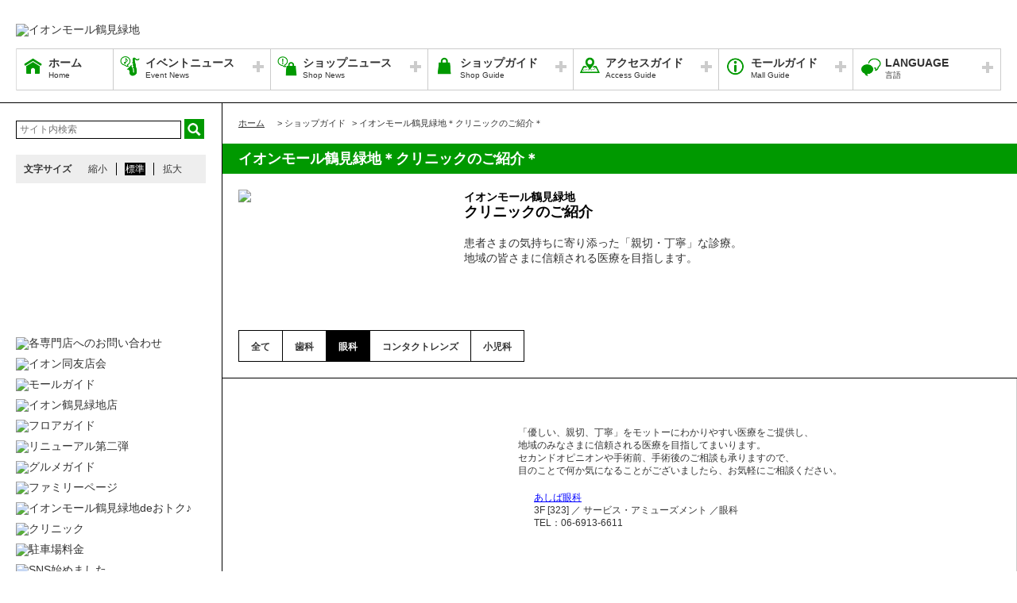

--- FILE ---
content_type: text/html; charset=UTF-8
request_url: https://tsurumiryokuchi-aeonmall.com/special/lists/clinic/category_2/
body_size: 56050
content:
<!DOCTYPE HTML>
<html lang="ja">
<head>
	<meta http-equiv="Content-Type" content="text/html; charset=utf-8" />	<title>イオンモール鶴見緑地公式ホームページ :: イオンモール鶴見緑地＊クリニックのご紹介＊</title>
	<link rel="shortcut icon" href="/files/site_setting/1/">
			<meta name="viewport" content="width=device-width,initial-scale=1.0,minimum-scale=1.0">
<meta name="format-detection" content="telephone=no">
<meta name="keywords" content="ショッピングモール,ショッピングモール,イオン,イオンモール,イオンモール鶴見緑地,イオン鶴見,大阪,大阪府,大阪市,鶴見区,AEON,AEONMALL,ショッピング,今福鶴見駅,今福鶴見,長堀鶴見緑地線,市バス,近鉄バス,鶴見" />
<meta name="description" content="イオンモール鶴見緑地クリニックのご紹介患者さまの気持ちに寄り添った「親切・丁寧」な診療。地域の皆さまに信頼される医療を目指します。" />
<meta property="og:type" content="website" />
<meta property="og:site_name" content="イオンモール鶴見緑地公式ホームページ" />
<meta property="og:title" content="イオンモール鶴見緑地" />
<meta property="fb:app_id" content="724463894315394" />
	<meta property="og:image" content="https://tsurumiryokuchi-aeonmall.com/files/site_setting/1/scname-pc.gif" />
	<meta name="robots" content="noarchive"/>
		<!-- CSS Settings -->
	<link rel="stylesheet" type="text/css" href="/theme/RenewalPage/css/fotorama.css" />	<link rel="stylesheet" type="text/css" href="/theme/RenewalPage/css/style.css" />	<link rel="stylesheet" type="text/css" href="/theme/RenewalPage/css/custom.css" />	<link rel="stylesheet" type="text/css" href="/theme/RenewalPage/css/sec.css" />			<link rel="stylesheet" type="text/css" href="/css/original.css" />	<link rel="stylesheet" type="text/css" href="/theme/RenewalPage/css/colorbox.css" />	<link rel="stylesheet" type="text/css" href="/theme/RenewalPage/css/jquery.bxslider.css" />	<link rel="stylesheet" type="text/css" href="/theme/RenewalPage/css/style_sp.css" />	<link rel="stylesheet" type="text/css" href="/theme/RenewalPage/css/lite-yt-embed.css" />
		
	
	<!-- JS Settings -->
	<script type="text/javascript" defer>
        var js_url = "http://tsurumiryokuchi-aeonmall.com"
	</script>
	<script type="text/javascript" src="//code.jquery.com/jquery-1.9.0.min.js"></script>	<script type="text/javascript" src="/theme/RenewalPage/js/jquery.cookie.js"></script>	<script type="text/javascript" src="/theme/RenewalPage/js/jquery.colorbox-min.js"></script>	<script type="text/javascript" src="/theme/RenewalPage/js/common.js" defer="defer"></script>	<script type="text/javascript" src="/theme/RenewalPage/js/underscore-min.js" defer="defer"></script>	<script type="text/javascript" src="/theme/RenewalPage/js/jquery.tmpldeck.min.js" defer="defer"></script>	<script type="text/javascript" src="/theme/RenewalPage/js/jquery.infinitescroll.min.js" defer="defer"></script>	<script type="text/javascript" src="/theme/RenewalPage/js/jquery.rwdImageMaps.min.js" defer="defer"></script>	<script type="text/javascript" src="/js/jquery.bxslider.min.js" defer="defer"></script>	<script type="text/javascript" src="/theme/RenewalPage/js/cookie_fixed_menu.js" defer="defer"></script>	<script type="text/javascript" src="/js/masonry.pkgd.min.js" defer="defer"></script>	<script type="text/javascript" src="/theme/RenewalPage/js/lite-yt-embed.js" defer="defer"></script>		<script type="text/javascript" src="/theme/RenewalPage/js/custom/custom.js" defer="defer"></script>
				<script>


        $(function () {
            var _touch = ("onmousedown" in window) ? "mousedown" : "touchstart";
            $(".modal_btn").on(_touch, function () {
                var _touch = ("onmousedown" in window) ? "mousedown" : "touchstart";
                $(".overfloat_close").addClass("appear");
                $("body").append('<div class="modal-overlay"></div>');
                $(".modal-overlay").fadeIn("slow");
                var modal = '#' + $(this).attr("data-target");
                $(modal, 'div').fadeIn();
                var scrollpos = $(window).scrollTop();
                $('#wrapper').addClass('fixed').css({'top': -scrollpos});

                $("body").css({overflow: 'hidden'});
                document.addEventListener('touchmove.noScroll', function (e) {
                    e.preventDefault();
                }, {passive: false});

                $(".modal_overlay,.close_btn").on(_touch, function () {
                    $(modal, "div").fadeOut("slow");

                    $('#wrapper').removeClass('fixed');

                    $(".modal_photofloat").fadeOut("slow");
                    $(".modal-overlay").fadeOut('slow', function () {
                        $(".modal-overlay").remove();
                        $(".overfloat_close").removeClass("appear");
                        $("body").css({overflow: 'visible'});
                        $(window).off('.noScroll');
                    });


                    var href = $(this).attr("href");
                    var target = $(href == "#" || href == "" ? 'html' : href);
                    var headerHeight = 0; //固定ヘッダーの高さ
                    if (window.innerHeight < 767) { //スマホの時は固定メニュー分だけ下げる
                        headerHeight = 55;
                    }
                    var position = target.offset().top - headerHeight; //ターゲットの座標からヘッダの高さ分引く
                    $('body,html').animate({scrollTop: position}, 1, 'swing');
                });
            });

            //サブバナーのyoutubeのcss調整
            $('#side .youtube:has(lite-youtube)').css('padding-top', '0px');
        });

        $(window).load(function () {
            $('.masonry-list').masonry({
                itemSelector: '.list-box',
                isFitWidth: true,
                isAnimated: true,
                isResizable: true
            });
        });
	</script>
			<!-- Google Tag Manager -->
<script>(function(w,d,s,l,i){w[l]=w[l]||[];w[l].push({'gtm.start':
new Date().getTime(),event:'gtm.js'});var f=d.getElementsByTagName(s)[0],
j=d.createElement(s),dl=l!='dataLayer'?'&l='+l:'';j.async=true;j.src=
'https://www.googletagmanager.com/gtm.js?id='+i+dl;f.parentNode.insertBefore(j,f);
})(window,document,'script','dataLayer','GTM-53F272X');</script>
<!-- End Google Tag Manager -->
</head>

<body>
<div id="wrapper" class="lang-ja">
	<header>
	<div id="bar">
		<h1 class="logo">
			<a href="/" class="fade">
									<img src="/files/site_setting/1/scname-pc.gif" alt="イオンモール鶴見緑地" class="pcCont"/>
													<img src="/files/site_setting/1/scname-pc.gif" alt="イオンモール鶴見緑地" class="spCont"/>
							</a>
		</h1>
		<div id="headerSymbol">
									<div class="pcCont">
																						<a href="https://tsurumiryokuchi-aeonmall.com/special/lists/construction/">
																			<img src="/files/banner/1433/photo1.jpg" alt="" />									</a>
							</div>
							<div class="spCont">
																						<a href="https://tsurumiryokuchi-aeonmall.com/special/lists/construction/">
																			<img src="/files/banner/1433/photo_sm.jpg" alt="" />									</a>
							</div>
								<div class="pcCont">
								<img src="/files/banner/1090/photo1.gif" alt="" />							</div>
							<div class="spCont">
								<img src="/files/banner/1090/photo_sm.gif" alt="" />							</div>
					</div>
		<div id="js_menu"><a href="#" class="wrap"><img src="/theme/RenewalPage/img/common/ico_menu.png" alt="メニュー" /></a></div>
	</div>
	<div id="spMenuWrap" >
		<div id="inner_menu"><a href="#" class="wrap"><img src="/theme/RenewalPage/img/common/ico_menu.png" alt="メニュー" /></a></div>
		<div id="closeBtn"><a href="#" class="wrap"><img src="/theme/RenewalPage/img/common/btn_close_01.png" alt="閉じる" /></a></div>
		<div id="spMenuInner">
										<div class="spCont">
					<form method="get" action="https://www.google.co.jp/search" target="_blank">
						<input name="q" type="text" id="searchTxt" value="" placeholder="サイト内検索">
						<input type="hidden" name="as_sitesearch" value="https://tsurumiryokuchi-aeonmall.com/">
						<input type="hidden" name="domains" value="https://tsurumiryokuchi-aeonmall.com/" />
						<input type="hidden" name="hl" value="ja" />
						<input type="hidden" name="num" value="20" />
						<input type="submit" name="btnG" value="検索" id="searchBtn">
					</form>
				</div>
							<nav id="gNav">
	<ul id="gNavLi">
					<li class="home">
				<a href="/" class="fade">
					<span class="navTtl">ホーム</span>
					<span class="sub">Home</span>
				</a>
			</li>
							<li class="event openTtl">
				<a href="#" class="fade">
					<span class="navTtl">イベントニュース</span>
					<span class="sub">Event News</span>
				</a>
				<ul class="subNavLi">
					<li class="event">
						<a href="/news/event" class="fade">
							<span class="subTtl">イベントニュース</span>
						</a>
					</li>
											<li class="event">
							<a href="/news/eventcalendar" class="fade">
								<span class="subTtl">イベントカレンダー</span>
							</a>
						</li>
												
		
		
		
		
		
						</ul>
			</li>
							<li class="shop openTtl">
				<a href="#" class="fade">
					<span class="navTtl">ショップニュース</span>
					<span class="sub">Shop News</span>
				</a>
				<ul class="subNavLi">
					<li class="shop">
						<a href="/news/shops" class="fade">
							<span class="subTtl">ショップニュース</span>
						</a>
					</li>
							
								<li class="shop"><a href="/ranking/lists" class="fade"><span class="subTtl">ランキング</span></a></li>
				
				
							<li class="shop"><a href="/special/lists/hot_meal" class="fade"><span class="subTtl">あったかメニュー特集</span></a></li>
					<li class="shop"><a href="/special/lists/newlife2026" class="fade"><span class="subTtl">NEW LIFE！ NEW STYLE！</span></a></li>
					<li class="shop"><a href="/special/lists/newlife_item" class="fade"><span class="subTtl">NEW LIFE！ NEW STYLE！新生活アイテム特集</span></a></li>
					<li class="shop"><a href="/special/lists/ceremony2026" class="fade"><span class="subTtl">CEREMONY STYLE</span></a></li>
			
							<li class="shop"><a href="/sale/lists/kids901" class="fade"><span class="subTtl">【ベビー・キッズ取扱い店舗＆サイズ一覧 】</span></a></li>
					<li class="shop"><a href="/sale/lists/kodemo2019" class="fade"><span class="subTtl">【まいど子でもカードサービス特典】</span></a></li>
					<li class="shop"><a href="/sale/lists/forkids" class="fade"><span class="subTtl">イオンモールキッズクラブ特典</span></a></li>
					<li class="shop"><a href="/sale/lists/kansya0403" class="fade"><span class="subTtl">●お客さま感謝デー●</span></a></li>
					<li class="shop"><a href="/sale/lists/gg2403" class="fade"><span class="subTtl">●G.G感謝デー●</span></a></li>
					<li class="shop"><a href="/sale/lists/clearance2026" class="fade"><span class="subTtl">CLEARANCE 開催店舗</span></a></li>
					<li class="shop"><a href="/sale/lists/appcp_2601" class="fade"><span class="subTtl">●イオンモールアプリ 今すぐ使える！おトクな クーポン配信中！！●</span></a></li>
			
		
						</ul>
			</li>
							<li class="guide openTtl">
				<a href="#" class="fade">
					<span class="navTtl">ショップガイド</span>
					<span class="sub">Shop Guide</span>
				</a>
				<ul class="subNavLi">

					<li class="guide">
						<a href="/shop/lists/" class="fade">
							<span class="subTtl">ショップリスト</span>
						</a>
					</li>
																													<li class="guide">
								<a href="/floorguide/" target="blank" class="fade">
									<span class="subTtl">フロアガイド</span>
								</a>
							</li>
																							
		
		
							<li class="guide"><a href="/special/lists/tsurumideotoku" class="fade"><span class="subTtl">イオンモール鶴見緑地deおトク♪</span></a></li>
					<li class="guide"><a href="/special/lists/serviceshop" class="fade"><span class="subTtl">お悩み解決！イオンモール鶴見緑地の便利なお店</span></a></li>
					<li class="guide"><a href="/special/lists/takeout_2022" class="fade"><span class="subTtl">◎イオンモールのおうちごはん◎</span></a></li>
					<li class="guide"><a href="/special/lists/openclose" class="fade"><span class="subTtl">■新店・閉店・リニューアル情報■</span></a></li>
					<li class="guide"><a href="/special/lists/babymeal" class="fade"><span class="subTtl">キッズメニュー</span></a></li>
					<li class="guide"><a href="/special/lists/clinic" class="fade"><span class="subTtl">イオンモール鶴見緑地＊クリニックのご紹介＊</span></a></li>
					<li class="guide"><a href="/special/lists/gourmetguide" class="fade"><span class="subTtl">グルメガイド</span></a></li>
					<li class="guide"><a href="/special/lists/lessonlesson" class="fade"><span class="subTtl">イオンモール鶴見緑地＊習い事ガイド＊</span></a></li>
			
							<li class="guide"><a href="/sale/lists/TaxFree" class="fade"><span class="subTtl">免税対象店舗のご案内 -Guide to stores offering tax-free shopping-</span></a></li>
					<li class="guide"><a href="/sale/lists/delivery" class="fade"><span class="subTtl">◇出前館・Uber Eats デリバリー対象店舗◇</span></a></li>
					<li class="guide"><a href="/sale/lists/foodwaste" class="fade"><span class="subTtl">大阪市食べ残しゼロ推進店</span></a></li>
			
					
						</ul>
			</li>
							<li class="access openTtl">
				<a href="#" class="fade">
					<span class="navTtl">アクセスガイド</span>
					<span class="sub">Access Guide</span>
				</a>
				<ul class="subNavLi">
					
										
												                <li class="access pcCont"><a href="/static/detail/access" class="fade"><span class="subTtl">交通のアクセス</span></a></li>
                                        <li class="access spCont"><a href="/static/detail/access" class="fade"><span class="subTtl">交通のアクセス</span></a></li>
            					                <li class="access pcCont"><a href="/static/detail/access-transport" class="fade"><span class="subTtl">電車・バスでのアクセス</span></a></li>
                                        <li class="access spCont"><a href="/static/detail/access-transport" class="fade"><span class="subTtl">電車・バスでのアクセス</span></a></li>
            			
		
		
		
		
		
						</ul>
			</li>
							<li class="info openTtl">
				<a href="#" class="fade">
					<span class="navTtl">モールガイド</span>
					<span class="sub">Mall Guide</span>
				</a>
				<ul class="subNavLi">
											<li class="info">
							<a href="/news/information" class="fade">
								<span class="subTtl">インフォメーション</span>
							</a>
						</li>
																																					                <li class="info pcCont"><a href="/static/detail/mall" class="fade"><span class="subTtl">モール概要</span></a></li>
                                        <li class="info spCont"><a href="/static/detail/mall" class="fade"><span class="subTtl">モール概要</span></a></li>
            					                <li class="info pcCont"><a href="/static/detail/serviceguide" class="fade"><span class="subTtl">営業時間・サービス案内</span></a></li>
                                        <li class="info spCont"><a href="/static/detail/serviceguide" class="fade"><span class="subTtl">営業時間・サービス案内</span></a></li>
            			
		
		
							<li class="info"><a href="/special/lists/bouhanmatome" class="fade"><span class="subTtl">イオンモール鶴見緑地の防犯・防災の取り組み</span></a></li>
					<li class="info"><a href="/special/lists/aeoninfo" class="fade"><span class="subTtl">イオンモールの取り組み・各社サイトリンク</span></a></li>
					<li class="info"><a href="/special/lists/construction" class="fade"><span class="subTtl">工事のご案内</span></a></li>
			
		
		
										<li class="info"><a href="https://space-media.aeonmall.com/buildings/tsurumiryokuchi?type=event&amp;from=Amofficial" target="_blank" class="fade"><span class="subTtl">イベントスペースのご案内</span></a></li>
														<li class="info">
							<a href="/files/pdf/127/20230821153136.pdf" target="_blank" class="fade">
								<span class="subTtl">館内広告スペースのご案内</span>
							</a>
						</li>
									</ul>
			</li>
			</ul>
</nav>
<!-- /#gNav -->
								<div class="spCont">
		<ul class="linkLi">
 
 
 
 
 
 
			<li>
				<a href = "/static/detail/sitemap" class="wrap" >
					サイトマップ 
				</a>
			</li>
 
 
 
			<li>
				<a href = "/static/detail/serviceguide" class="wrap" >
					営業時間 
				</a>
			</li>
 
 
 
			<li>
				<a href = "/static/detail/access" class="wrap" >
					アクセス 
				</a>
			</li>
 
 
 
			<li>
				<a href = "/static/detail/environment" class="wrap" >
					ウェブサイトについて 
				</a>
			</li>
 
 
 
			<li>
				<a href = "https://www.aeon-mall.jp/event_mallmedia/" class="wrap" target="_blank">
					イベントスペース・モールメディアのご案内 
				</a>
			</li>
 
 
 
			<li>
				<a href = "/static/detail/contact" class="wrap" >
					お問い合わせ 
				</a>
			</li>
 
 
 
 
 
 
 
 
			<li>
				<a href = "https://www.aeonmall.com/shopmaplist.html" class="wrap" target="_blank">
					全国のイオンモール 
				</a>
			</li>
 
 
 
			<li>
				<a href = "https://www.aeonmall.com/sr/index.html" class="wrap" target="_blank">
					環境・社会貢献活動 
				</a>
			</li>
 
 
 
			<li>
				<a href = "https://www.aeonmall.com/sitereport/sitereport/" class="wrap" target="_blank">
					モールの取り組み 
				</a>
			</li>
 
 
 
 
		</ul>
	</div>
					</div>
	</div><!-- /#spMenuWrap -->
				<div id="language">
		<ul id="languageLi">
			<li class="lang openTtl">
				<a href="#" class="fade">
					<span class="navTtl">LANGUAGE</span>
					<span class="sub">言語</span>
				</a>
				<ul class="subNavLi cl-notranslate">
																		<li class="lang">
								<a href="https://tsurumiryokuchi-aeonmall.com" class="fade cl-norewrite" target="_blank">
									<span class="subTtl">日本語</span>
								</a>
							</li>
																								<li class="lang">
								<a href="https://en.aeonmall.global/mall/tsurumiryokuchi" class="fade cl-norewrite" target="_blank">
									<span class="subTtl">English</span>
								</a>
							</li>
																								<li class="lang">
								<a href="https://ch.aeonmall.global/mall/tsurumiryokuchi" class="fade cl-norewrite" target="_blank">
									<span class="subTtl">中国（简体）</span>
								</a>
							</li>
																								<li class="lang">
								<a href="https://tw.aeonmall.global/mall/tsurumiryokuchi" class="fade cl-norewrite" target="_blank">
									<span class="subTtl">中國（繁體）</span>
								</a>
							</li>
																								<li class="lang">
								<a href="https://kr.aeonmall.global/mall/tsurumiryokuchi" class="fade cl-norewrite" target="_blank">
									<span class="subTtl">한국어</span>
								</a>
							</li>
																																																																						</ul>
			</li>
		</ul>
	</div>
	</header><!-- /header -->
		<div id="contents">
			<div id="symbol">
									<div class="pcCont">
																						<a href="https://tsurumiryokuchi-aeonmall.com/special/lists/construction/">
																			<img src="/files/banner/1433/photo1.jpg" alt="" />									</a>
							</div>
							<div class="spCont">
																						<a href="https://tsurumiryokuchi-aeonmall.com/special/lists/construction/">
																			<img src="/files/banner/1433/photo_sm.jpg" alt="" />									</a>
							</div>
								<div class="pcCont">
								<img src="/files/banner/1090/photo1.gif" alt="" />							</div>
							<div class="spCont">
								<img src="/files/banner/1090/photo_sm.gif" alt="" />							</div>
					</div>

		
					<div id="contInner">
				<div id="main">
											<ol id="breadcrumb">
	<li itemscope="" itemtype="http://data-vocabulary.org/Breadcrumb">
		<a href="/" itemprop="url"><span itemprop="title" class="ttl">ホーム</span></a>
	</li>
										<li itemscope="" itemtype="http://data-vocabulary.org/Breadcrumb">
					&gt; <span itemprop="title" class="ttl">ショップガイド</span>
				</li>
												<li itemscope="" itemtype="http://data-vocabulary.org/Breadcrumb">
					&gt; <span itemprop="title" class="ttl">イオンモール鶴見緑地＊クリニックのご紹介＊</span>
				</li>
						</ol><!-- /#breadcrumb -->
										<section id="special">
													<h1 class="pageTtl">イオンモール鶴見緑地＊クリニックのご紹介＊</h1>
												<!-- 掲載終了の場合表記 -->
<div id="post" class="clm">
	<div id="imgArea" oncontextmenu='return false'>
					<img src="/files/special_category/221/photo1.jpg"/>
			</div><!-- /#imgArea -->
			<div id=txtArea>
						<p><span style="color:#000000;"><strong>イオンモール鶴見緑地<br /></strong></span><span style="color:#000000;font-size:large;background-color:#ffffff;"><strong>クリニックのご紹介</strong></span><br /><br />患者さまの気持ちに寄り添った「親切・丁寧」な診療。<br />地域の皆さまに信頼される医療を目指します。</p>		</div><!-- /#txtArea -->
	</div><!-- /#post.clm -->
	<div class="sortWrap">
				<p class="spCont slideTtl"><a href="#" class="wrap">カテゴリー検索</a></p>
		<div class="slideInner">
			<ul id="shopSort">
				<li id="all" >
											<a href="/special/lists/clinic" class="wrap">
											<h2 class="sortTtl">全て</h2>
					</a>
				</li>
															<li id="category_1" >
															<a href="/special/lists/clinic/category_1/" class="wrap">
															<h2 class="sortTtl">歯科</h2>
							</a>
						</li>
																				<li id="category_2" class="active">
															<a href="/special/lists/clinic/category_2/" class="wrap">
															<h2 class="sortTtl">眼科</h2>
							</a>
						</li>
																				<li id="category_3" >
															<a href="/special/lists/clinic/category_3/" class="wrap">
															<h2 class="sortTtl">コンタクトレンズ</h2>
							</a>
						</li>
																				<li id="category_4" >
															<a href="/special/lists/clinic/category_4/" class="wrap">
															<h2 class="sortTtl">小児科</h2>
							</a>
						</li>
												</ul>
		</div>
	</div>


<ul class="speciallist itemList template">
						<li class="item">
				<div class="wrap post">
											<div class="img " oncontextmenu='return false'>
															<img src="/files/special/4265/thumb_photo1.jpg" alt="" oncontextmenu='return false'>
													</div>
										<div class="freeTxt">
																			<div class="specialTtlArticle">
															</div>
						
													<p><span style="color:#333333;font-family:'ヒラギノ角ゴ Pro W3', 'Hiragino Kaku Gothic Pro', 'メイリオ', Meiryo, Osaka, 'ＭＳ Ｐゴシック', 'MS PGothic', sans-serif;font-size:11.998px;">「優しい、親切、丁寧」をモットーにわかりやすい医療をご提供し、</span><br style="color:#333333;font-family:'ヒラギノ角ゴ Pro W3', 'Hiragino Kaku Gothic Pro', 'メイリオ', Meiryo, Osaka, 'ＭＳ Ｐゴシック', 'MS PGothic', sans-serif;font-size:11.998px;" /><span style="color:#333333;font-family:'ヒラギノ角ゴ Pro W3', 'Hiragino Kaku Gothic Pro', 'メイリオ', Meiryo, Osaka, 'ＭＳ Ｐゴシック', 'MS PGothic', sans-serif;font-size:11.998px;">地域のみなさまに信頼される医療を目指してまいります。</span><br style="color:#333333;font-family:'ヒラギノ角ゴ Pro W3', 'Hiragino Kaku Gothic Pro', 'メイリオ', Meiryo, Osaka, 'ＭＳ Ｐゴシック', 'MS PGothic', sans-serif;font-size:11.998px;" /><span style="color:#333333;font-family:'ヒラギノ角ゴ Pro W3', 'Hiragino Kaku Gothic Pro', 'メイリオ', Meiryo, Osaka, 'ＭＳ Ｐゴシック', 'MS PGothic', sans-serif;font-size:11.998px;">セカンドオピニオンや手術前、手術後のご相談も承りますので、</span><br style="color:#333333;font-family:'ヒラギノ角ゴ Pro W3', 'Hiragino Kaku Gothic Pro', 'メイリオ', Meiryo, Osaka, 'ＭＳ Ｐゴシック', 'MS PGothic', sans-serif;font-size:11.998px;" /><span style="color:#333333;font-family:'ヒラギノ角ゴ Pro W3', 'Hiragino Kaku Gothic Pro', 'メイリオ', Meiryo, Osaka, 'ＭＳ Ｐゴシック', 'MS PGothic', sans-serif;font-size:11.998px;">目のことで何か気になることがございましたら、お気軽にご相談ください。</span></p>						
													<dl class="shopInfo">
								<dt>
																												<img src="/files/shop/284/100x50_shop_logo.jpg" alt="" />																	</dt>
								<dd>
																												<a href="/shop/detail/284">
											あしば眼科										</a>
																		<br>

												3F	
	[323]


／
サービス・アミューズメント
／眼科									<br>

																			TEL：06-6913-6611																	</dd>
							</dl>
																							</div>
				</div>
			</li><!-- /.item -->
			</a>
			</ul><!-- /.itemList -->

<script>
    $(function () {

        //ボタンクリック時に、カウントアップしてDBに保存、値を返す処理
        $('a.good_btn').click(function () {
            var special_id = $(this).attr('data-special-id');
            $('a.good_btn #cnt_' + special_id).text(Number($('a.good_btn #cnt_' + special_id).text()) + 1);
            $('div.good_btn #cnt_' + special_id).text(Number($('div.good_btn #cnt_' + special_id).text()) + 1);

            $.ajax({
                type: 'POST',
                url: '/special/count_up',
                data: {
                    id: special_id,
                    db_update: 1,
                }
            }).fail(function () {//失敗した時の処理
                console.log('failed');
            });
        });

    });
</script>					</section>
				</div><!-- /#main -->
			</div><!-- /#contInner -->
			<div id="side">
	
			<div class="pcCont">
							<form method="get" action="https://www.google.co.jp/search" target="_blank">
					<input name="q" type="text" id="topSearchTxt" value="" placeholder="サイト内検索">
					<input type="hidden" name="as_sitesearch" value="https://tsurumiryokuchi-aeonmall.com/">
					<input type="hidden" name="domains" value="https://tsurumiryokuchi-aeonmall.com/" />
					<input type="hidden" name="hl" value="ja" />
					<input type="hidden" name="num" value="20" />
					<input type="submit" name="btnG" value="検索" id="topSearchBtn">
				</form>
						<dl id="fontSize">
				<dt>文字サイズ</dt>
				<dd><a href="#" id="fontS" class="ib">縮小</a></dd>
				<dd><a href="#" id="fontM" class="ib">標準</a></dd>
				<dd><a href="#" id="fontL" class="ib">拡大</a></dd>
			</dl>
		</div>
												<!-- crosslanguage:delete -->
																																	<div class="youtube pcCont"><iframe width="240" height="135" src="https://www.youtube.com/embed/YH-2XNZjxgw?si=TC3p-Hs7DZRWiLnV?rel=0" frameborder="0" allow="accelerometer; autoplay; clipboard-write; encrypted-media; gyroscope; picture-in-picture; web-share" allowfullscreen=""></iframe></div>
																		<div class="youtube spCont"><iframe width="288" height="162" src="https://www.youtube.com/embed/YH-2XNZjxgw?si=TC3p-Hs7DZRWiLnV?rel=0" frameborder="0" allow="accelerometer; autoplay; clipboard-write; encrypted-media; gyroscope; picture-in-picture; web-share" allowfullscreen=""></iframe></div>
														<!-- /crosslanguage:delete -->
												<!-- crosslanguage:delete -->
														
																														<div class="bnr pcCont"><a href="https://tsurumiryokuchi-aeonmall.com/shop/lists" class="fade" target=""><img src="/files/banner/1348/photo1.jpg" alt="各専門店へのお問い合わせ" loading="lazy" width="240" height="90" /></a></div>
																																												<div class="bnr spCont"><a href="https://tsurumiryokuchi-aeonmall.com/shop/lists" class="fade" target=""><img src="/files/banner/1348/photo1.jpg" alt="各専門店へのお問い合わせ" loading="lazy" width="240" height="90" /></a></div>
																									<!-- /crosslanguage:delete -->
												<!-- crosslanguage:delete -->
														
																														<div class="bnr pcCont"><a href="/transition/transition_ads/1391" class="fade" target="_blank"><img src="/files/banner/1391/photo1.jpg" alt="イオン同友店会" loading="lazy" width="240" height="90" /></a></div>
																																												<div class="bnr spCont"><a href="/transition/transition_ads/1391" class="fade" target="_blank"><img src="/files/banner/1391/photo1.jpg" alt="イオン同友店会" loading="lazy" width="240" height="90" /></a></div>
																									<!-- /crosslanguage:delete -->
												<!-- crosslanguage:delete -->
														
																						<div class="bnr pcCont fade"><img src="/files/banner/1163/photo1.gif" alt="モールガイド" loading="lazy" width="240" height="40" /></div>
																													<!-- /crosslanguage:delete -->
												<!-- crosslanguage:show
														
																														<div class="bnr pcCont cl-norewrite"><a href="http://tsurumiryokuchi-aeonmall.com/floorguide/" class="fade" target="_blank"><img src="/files/banner/217/photo1.gif" alt="多言語フロアガイド" loading="lazy" width="240" height="90" /></a></div>
																																												<div class="bnr spCont"><a href="http://tsurumiryokuchi-aeonmall.com/floorguide/" class="fade" target="_blank"><img src="/files/banner/217/photo1.gif" alt="多言語フロアガイド" loading="lazy" width="240" height="90" /></a></div>
																									/crosslanguage:show -->
												<!-- crosslanguage:show
														
																														<div class="bnr pcCont"><a href="http://www.weibo.com/Japanaeonmall" class="fade" target="_blank"><img src="/files/banner/460/photo1.jpg" alt="weibo" loading="lazy" width="240" height="90" /></a></div>
																																												<div class="bnr spCont"><a href="http://www.weibo.com/Japanaeonmall" class="fade" target="_blank"><img src="/files/banner/460/photo1.jpg" alt="weibo" loading="lazy" width="240" height="90" /></a></div>
																									/crosslanguage:show -->
												<!-- crosslanguage:show
														
																														<div class="bnr pcCont"><a href="https://www.facebook.com/%E6%97%A5%E6%9C%AC%E6%B0%B8%E6%97%BA%E5%A4%A2%E6%A8%82%E5%9F%8E-1402211189804447/" class="fade" target=""><img src="/files/banner/461/photo1.jpg" alt="facebook" loading="lazy" width="240" height="90" /></a></div>
																																												<div class="bnr spCont"><a href="https://www.facebook.com/%E6%97%A5%E6%9C%AC%E6%B0%B8%E6%97%BA%E5%A4%A2%E6%A8%82%E5%9F%8E-1402211189804447/" class="fade" target=""><img src="/files/banner/461/photo1.jpg" alt="facebook" loading="lazy" width="240" height="90" /></a></div>
																									/crosslanguage:show -->
																			
																																							
																																							
																														<div class="bnr pcCont"><a href="https://www.aeon.com/store/イオン/イオン鶴見緑地店/" class="fade" target="_blank"><img src="/files/banner/62/photo1.gif" alt="イオン鶴見緑地店" loading="lazy" width="240" height="90" /></a></div>
																																												<div class="bnr spCont"><a href="https://www.aeon.com/store/イオン/イオン鶴見緑地店/" class="fade" target="_blank"><img src="/files/banner/62/photo1.gif" alt="イオン鶴見緑地店" loading="lazy" width="240" height="90" /></a></div>
																														<!-- crosslanguage:delete -->
														
																														<div class="bnr pcCont cl-norewrite"><a href="/floorguide/" class="fade" target="_blank"><img src="/files/banner/82/photo1.gif" alt="フロアガイド" loading="lazy" width="240" height="90" /></a></div>
																																												<div class="bnr spCont"><a href="/floorguide/" class="fade" target="_blank"><img src="/files/banner/82/photo1.gif" alt="フロアガイド" loading="lazy" width="240" height="90" /></a></div>
																									<!-- /crosslanguage:delete -->
												<!-- crosslanguage:delete -->
														
																														<div class="bnr pcCont"><a href="https://tsurumiryokuchi-aeonmall.com/lp/summer_renewal2025/" class="fade" target=""><img src="/files/banner/1445/photo1.jpg" alt="リニューアル第二弾" loading="lazy" /></a></div>
																																												<div class="bnr spCont"><a href="https://tsurumiryokuchi-aeonmall.com/lp/summer_renewal2025/" class="fade" target=""><img src="/files/banner/1445/photo1.jpg" alt="リニューアル第二弾" loading="lazy" /></a></div>
																									<!-- /crosslanguage:delete -->
																			
																														<div class="bnr pcCont"><a href="https://tsurumiryokuchi-aeonmall.com/special/lists/gourmetguide" class="fade" target=""><img src="/files/banner/877/photo1.jpg" alt="グルメガイド" loading="lazy" width="240" height="90" /></a></div>
																																												<div class="bnr spCont"><a href="https://tsurumiryokuchi-aeonmall.com/special/lists/gourmetguide" class="fade" target=""><img src="/files/banner/877/photo1.jpg" alt="グルメガイド" loading="lazy" width="240" height="90" /></a></div>
																																					
																														<div class="bnr pcCont"><a href="https://tsurumiryokuchi-aeonmall.com/family" class="fade" target=""><img src="/files/banner/736/photo1.jpg" alt="ファミリーページ" loading="lazy" width="240" height="90" /></a></div>
																																												<div class="bnr spCont"><a href="https://tsurumiryokuchi-aeonmall.com/family" class="fade" target=""><img src="/files/banner/736/photo1.jpg" alt="ファミリーページ" loading="lazy" width="240" height="90" /></a></div>
																																					
																														<div class="bnr pcCont"><a href="https://tsurumiryokuchi-aeonmall.com/special/lists/tsurumideotoku" class="fade" target=""><img src="/files/banner/1009/photo1.gif" alt="イオンモール鶴見緑地deおトク♪" loading="lazy" width="240" height="90" /></a></div>
																																												<div class="bnr spCont"><a href="https://tsurumiryokuchi-aeonmall.com/special/lists/tsurumideotoku" class="fade" target=""><img src="/files/banner/1009/photo1.gif" alt="イオンモール鶴見緑地deおトク♪" loading="lazy" width="240" height="90" /></a></div>
																																					
																														<div class="bnr pcCont"><a href="https://tsurumiryokuchi-aeonmall.com/special/lists/clinic" class="fade" target=""><img src="/files/banner/789/photo1.jpg" alt="クリニック" loading="lazy" width="240" height="90" /></a></div>
																																												<div class="bnr spCont"><a href="https://tsurumiryokuchi-aeonmall.com/special/lists/clinic" class="fade" target=""><img src="/files/banner/789/photo1.jpg" alt="クリニック" loading="lazy" width="240" height="90" /></a></div>
																																					
																														<div class="bnr pcCont"><a href="https://tsurumiryokuchi-aeonmall.com/news/information/587" class="fade" target=""><img src="/files/banner/501/photo1.gif" alt="駐車場料金" loading="lazy" width="240" height="90" /></a></div>
																																												<div class="bnr spCont"><a href="https://tsurumiryokuchi-aeonmall.com/news/information/587" class="fade" target=""><img src="/files/banner/501/photo1.gif" alt="駐車場料金" loading="lazy" width="240" height="90" /></a></div>
																														<!-- crosslanguage:delete -->
														
																														<div class="bnr pcCont"><a href="https://tsurumiryokuchi-aeonmall.com/news/information/558" class="fade" target=""><img src="/files/banner/1186/photo1.gif" alt="SNS始めました" loading="lazy" width="240" height="90" /></a></div>
																																												<div class="bnr spCont"><a href="https://tsurumiryokuchi-aeonmall.com/news/information/558" class="fade" target=""><img src="/files/banner/1186/photo1.gif" alt="SNS始めました" loading="lazy" width="240" height="90" /></a></div>
																									<!-- /crosslanguage:delete -->
																			
																														<div class="bnr pcCont"><a href="https://space-media.aeonmall.com/buildings/tsurumiryokuchi?type=event&amp;from=Amofficial" class="fade" target="_blank"><img src="/files/banner/244/photo1.gif" alt="イベントスペースのご案内" loading="lazy" width="240" height="90" /></a></div>
																																												<div class="bnr spCont"><a href="https://space-media.aeonmall.com/buildings/tsurumiryokuchi?type=event&amp;from=Amofficial" class="fade" target="_blank"><img src="/files/banner/244/photo1.gif" alt="イベントスペースのご案内" loading="lazy" width="240" height="90" /></a></div>
																														<!-- crosslanguage:delete -->
														
																														<div class="bnr pcCont"><a href="https://tsurumiryokuchi-aeonmall.com/files/pdf/127/20230821153136.pdf" class="fade" target="_blank"><img src="/files/banner/1252/photo1.jpg" alt="モールメディアのご案内" loading="lazy" width="240" height="90" /></a></div>
																																												<div class="bnr spCont"><a href="https://tsurumiryokuchi-aeonmall.com/files/pdf/127/20230821153136.pdf" class="fade" target="_blank"><img src="/files/banner/1252/photo1.jpg" alt="モールメディアのご案内" loading="lazy" width="240" height="90" /></a></div>
																									<!-- /crosslanguage:delete -->
																			
																														<div class="bnr pcCont"><a href="https://tsurumiryokuchi-aeonmall.com/news/information/684/" class="fade" target=""><img src="/files/banner/1461/photo1.jpg" alt="イオンペット" loading="lazy" width="240" height="90" /></a></div>
																																												<div class="bnr spCont"><a href="https://tsurumiryokuchi-aeonmall.com/news/information/684/" class="fade" target=""><img src="/files/banner/1461/photo1.jpg" alt="イオンペット" loading="lazy" width="240" height="90" /></a></div>
																														<!-- crosslanguage:delete -->
														
																														<div class="bnr pcCont"><a href="https://space-media.aeonmall.com/buildings/tsurumiryokuchi?type=lease&from=AMofficial" class="fade" target="_blank"><img src="/files/banner/1345/photo1.png" alt="出店募集バナー" loading="lazy" width="240" height="90" /></a></div>
																																												<div class="bnr spCont"><a href="https://space-media.aeonmall.com/buildings/tsurumiryokuchi?type=lease&from=AMofficial" class="fade" target="_blank"><img src="/files/banner/1345/photo1.png" alt="出店募集バナー" loading="lazy" width="240" height="90" /></a></div>
																									<!-- /crosslanguage:delete -->
												<!-- crosslanguage:delete -->
														
																						<div class="bnr pcCont fade"><img src="/files/banner/1167/photo1.gif" alt="インフォメーション" loading="lazy" width="240" height="40" /></div>
																													<!-- /crosslanguage:delete -->
												<!-- crosslanguage:delete -->
														
																														<div class="bnr pcCont"><a href="https://tsurumiryokuchi-aeonmall.com/special/lists/aeoninfo/" class="fade" target=""><img src="/files/banner/1293/photo1.gif" alt="イオンモールの取り組み" loading="lazy" width="240" height="90" /></a></div>
																																												<div class="bnr spCont"><a href="https://tsurumiryokuchi-aeonmall.com/special/lists/aeoninfo/" class="fade" target=""><img src="/files/banner/1293/photo1.gif" alt="イオンモールの取り組み" loading="lazy" width="240" height="90" /></a></div>
																									<!-- /crosslanguage:delete -->
												<!-- crosslanguage:delete -->
														
																														<div class="bnr pcCont"><a href="https://tsurumiryokuchi-aeonmall.com/sale/lists/TaxFree/" class="fade" target=""><img src="/files/banner/1188/photo1.gif" alt="免税店舗" loading="lazy" width="240" height="90" /></a></div>
																																												<div class="bnr spCont"><a href="https://tsurumiryokuchi-aeonmall.com/sale/lists/TaxFree/" class="fade" target=""><img src="/files/banner/1188/photo1.gif" alt="免税店舗" loading="lazy" width="240" height="90" /></a></div>
																									<!-- /crosslanguage:delete -->
												<!-- crosslanguage:delete -->
														
																														<div class="bnr pcCont"><a href="https://tsurumiryokuchi-aeonmall.com/news/information/672/" class="fade" target=""><img src="/files/banner/1446/photo1.png" alt="スタッフ募集" loading="lazy" width="240" height="90" /></a></div>
																																												<div class="bnr spCont"><a href="https://tsurumiryokuchi-aeonmall.com/news/information/672/" class="fade" target=""><img src="/files/banner/1446/photo1.png" alt="スタッフ募集" loading="lazy" width="240" height="90" /></a></div>
																									<!-- /crosslanguage:delete -->
												<!-- crosslanguage:delete -->
														
																						<div class="bnr pcCont fade"><img src="/files/banner/1168/photo1.gif" alt="特集" loading="lazy" width="240" height="40" /></div>
																													<!-- /crosslanguage:delete -->
																			
																														<div class="bnr pcCont"><a href="https://tsurumiryokuchi-aeonmall.com/special/lists/lessonlesson" class="fade" target=""><img src="/files/banner/1294/photo1.jpg" alt="習いごとガイド" loading="lazy" width="240" height="90" /></a></div>
																																												<div class="bnr spCont"><a href="https://tsurumiryokuchi-aeonmall.com/special/lists/lessonlesson" class="fade" target=""><img src="/files/banner/1294/photo1.jpg" alt="習いごとガイド" loading="lazy" width="240" height="90" /></a></div>
																																					
																														<div class="bnr pcCont"><a href="https://tsurumiryokuchi-aeonmall.com/special/lists/serviceshop" class="fade" target=""><img src="/files/banner/1025/photo1.jpg" alt="イオンモール鶴見緑地の便利なお店" loading="lazy" width="240" height="90" /></a></div>
																																												<div class="bnr spCont"><a href="https://tsurumiryokuchi-aeonmall.com/special/lists/serviceshop" class="fade" target=""><img src="/files/banner/1025/photo1.jpg" alt="イオンモール鶴見緑地の便利なお店" loading="lazy" width="240" height="90" /></a></div>
																																					
																														<div class="bnr pcCont"><a href="https://tsurumiryokuchi-aeonmall.com/ranking/lists" class="fade" target=""><img src="/files/banner/644/photo1.gif" alt="リブロランキング" loading="lazy" width="240" height="90" /></a></div>
																																												<div class="bnr spCont"><a href="https://tsurumiryokuchi-aeonmall.com/ranking/lists" class="fade" target=""><img src="/files/banner/644/photo1.gif" alt="リブロランキング" loading="lazy" width="240" height="90" /></a></div>
																																					
																														<div class="bnr pcCont"><a href="https://tsurumiryokuchi-aeonmall.com/news/event/2098" class="fade" target=""><img src="/files/banner/879/photo1.jpg" alt="♪園芸部♪" loading="lazy" width="240" height="90" /></a></div>
																																												<div class="bnr spCont"><a href="https://tsurumiryokuchi-aeonmall.com/news/event/2098" class="fade" target=""><img src="/files/banner/879/photo1.jpg" alt="♪園芸部♪" loading="lazy" width="240" height="90" /></a></div>
																																					
																														<div class="bnr pcCont"><a href="http://tsurumiryokuchi-aeonmall.com/news/information/296" class="fade" target=""><img src="/files/banner/591/photo1.jpg" alt="モールウォーキング" loading="lazy" width="240" height="90" /></a></div>
																																												<div class="bnr spCont"><a href="http://tsurumiryokuchi-aeonmall.com/news/information/296" class="fade" target=""><img src="/files/banner/591/photo1.jpg" alt="モールウォーキング" loading="lazy" width="240" height="90" /></a></div>
																														<!-- crosslanguage:delete -->
														
																														<div class="bnr pcCont"><a href="https://tsurumiryokuchi-aeonmall.com/special/lists/takeout_2022" class="fade" target=""><img src="/files/banner/1082/photo1.jpg" alt="おうちごはん2022" loading="lazy" width="240" height="90" /></a></div>
																																												<div class="bnr spCont"><a href="https://tsurumiryokuchi-aeonmall.com/special/lists/takeout_2022" class="fade" target=""><img src="/files/banner/1082/photo1.jpg" alt="おうちごはん2022" loading="lazy" width="240" height="90" /></a></div>
																									<!-- /crosslanguage:delete -->
																			
																														<div class="bnr pcCont"><a href="https://tsurumiryokuchi-aeonmall.com/sale/lists/delivery/112" class="fade" target=""><img src="/files/banner/926/photo1.gif" alt="デリバリー" loading="lazy" width="240" height="90" /></a></div>
																																												<div class="bnr spCont"><a href="https://tsurumiryokuchi-aeonmall.com/sale/lists/delivery/112" class="fade" target=""><img src="/files/banner/926/photo1.gif" alt="デリバリー" loading="lazy" width="240" height="90" /></a></div>
																														<!-- crosslanguage:delete -->
														
																														<div class="bnr pcCont"><a href="https://tsurumiryokuchi-aeonmall.com/sale/lists/foodwaste" class="fade" target=""><img src="/files/banner/1131/photo1.jpg" alt="食べ残しゼロ推進店" loading="lazy" width="240" height="90" /></a></div>
																																												<div class="bnr spCont"><a href="https://tsurumiryokuchi-aeonmall.com/sale/lists/foodwaste" class="fade" target=""><img src="/files/banner/1131/photo1.jpg" alt="食べ残しゼロ推進店" loading="lazy" width="240" height="90" /></a></div>
																									<!-- /crosslanguage:delete -->
																			
																																							
																																<!-- crosslanguage:delete -->
														
																														<div class="bnr pcCont"><a href="https://www.aeon.info/ir/stock/benefit/card/" class="fade" target="_blank"><img src="/files/banner/1382/photo1.jpg" alt="イオン株式会社 株主優待" loading="lazy" width="240" height="90" /></a></div>
																																												<div class="bnr spCont"><a href="https://www.aeon.info/ir/stock/benefit/card/" class="fade" target="_blank"><img src="/files/banner/1382/photo1.jpg" alt="イオン株式会社 株主優待" loading="lazy" width="240" height="90" /></a></div>
																									<!-- /crosslanguage:delete -->
										

	</div><!-- /#side -->
		</div><!-- /#contents -->
			<div id="footBnr">
		<ul id="footerBnrLi">
																														<li class="pcCont">
							<a href="https://www.aeon.com/store/イオン/イオン鶴見緑地店/" target="_blank" class="fade">
								<img src="/files/banner/3/photo1.gif" alt="イオン" loading="lazy" width="166" height="38">
							</a>
							</li>
							<li class="spCont">
								<a href="https://www.aeon.com/store/イオン/イオン鶴見緑地店/" target="_blank" class="fade">
									<img src="/files/banner/3/photo1.gif" alt="イオン" loading="lazy" width="166" height="38">
								</a>
							</li>
																																													<li class="pcCont">
							<a href="https://tsurumiryokuchi-aeonmall.com/shop/detail/323" target="" class="fade">
								<img src="/files/banner/1083/photo1.png" alt="GU" loading="lazy" width="166" height="38">
							</a>
							</li>
							<li class="spCont">
								<a href="https://tsurumiryokuchi-aeonmall.com/shop/detail/323" target="" class="fade">
									<img src="/files/banner/1083/photo1.png" alt="GU" loading="lazy" width="166" height="38">
								</a>
							</li>
																																													<li class="pcCont">
							<a href="/shop/detail/141" target="" class="fade">
								<img src="/files/banner/5/photo1.gif" alt="トイザらス" loading="lazy" width="166" height="38">
							</a>
							</li>
							<li class="spCont">
								<a href="/shop/detail/141" target="" class="fade">
									<img src="/files/banner/5/photo1.gif" alt="トイザらス" loading="lazy" width="166" height="38">
								</a>
							</li>
																																													<li class="pcCont">
							<a href="/shop/detail/149" target="" class="fade">
								<img src="/files/banner/6/photo1.gif" alt="namco(ナムコ)" loading="lazy" width="166" height="38">
							</a>
							</li>
							<li class="spCont">
								<a href="/shop/detail/149" target="" class="fade">
									<img src="/files/banner/6/photo1.gif" alt="namco(ナムコ)" loading="lazy" width="166" height="38">
								</a>
							</li>
																																													<li class="pcCont">
							<a href="https://tsurumiryokuchi-aeonmall.com/shop/detail/262" target="" class="fade">
								<img src="/files/banner/894/photo1.png" alt="無印良品" loading="lazy" width="166" height="38">
							</a>
							</li>
							<li class="spCont">
								<a href="https://tsurumiryokuchi-aeonmall.com/shop/detail/262" target="" class="fade">
									<img src="/files/banner/894/photo1.png" alt="無印良品" loading="lazy" width="166" height="38">
								</a>
							</li>
																																													<li class="pcCont">
							<a href="https://tsurumiryokuchi-aeonmall.com/shop/detail/42" target="" class="fade">
								<img src="/files/banner/895/photo1.png" alt="ユニクロ" loading="lazy" width="166" height="38">
							</a>
							</li>
							<li class="spCont">
								<a href="https://tsurumiryokuchi-aeonmall.com/shop/detail/42" target="" class="fade">
									<img src="/files/banner/895/photo1.png" alt="ユニクロ" loading="lazy" width="166" height="38">
								</a>
							</li>
																																													<li class="pcCont">
							<a href="https://tsurumiryokuchi-aeonmall.com/shop/detail/164" target="" class="fade">
								<img src="/files/banner/8/photo1.gif" alt="山野楽器" loading="lazy" width="166" height="38">
							</a>
							</li>
							<li class="spCont">
								<a href="https://tsurumiryokuchi-aeonmall.com/shop/detail/164" target="" class="fade">
									<img src="/files/banner/8/photo1.gif" alt="山野楽器" loading="lazy" width="166" height="38">
								</a>
							</li>
																																													<li class="pcCont">
							<a href="https://tsurumiryokuchi-aeonmall.com/shop/detail/254" target="" class="fade">
								<img src="/files/banner/893/photo1.png" alt="セリア" loading="lazy" width="166" height="38">
							</a>
							</li>
							<li class="spCont">
								<a href="https://tsurumiryokuchi-aeonmall.com/shop/detail/254" target="" class="fade">
									<img src="/files/banner/893/photo1.png" alt="セリア" loading="lazy" width="166" height="38">
								</a>
							</li>
																																													<li class="pcCont">
							<a href="/shop/detail/140" target="" class="fade">
								<img src="/files/banner/7/photo1.gif" alt="リブロ" loading="lazy" width="166" height="38">
							</a>
							</li>
							<li class="spCont">
								<a href="/shop/detail/140" target="" class="fade">
									<img src="/files/banner/7/photo1.gif" alt="リブロ" loading="lazy" width="166" height="38">
								</a>
							</li>
																				</ul>
	</div>

		
		<footer>
	<div class="container">
		<div id="ftimgBox"></div>
		<div id="ftStillimgBox">
					</div>
	</div>
	<p id="pagetop">
		<a href="#wrapper" class="scroll fade">
			<img src="/theme/RenewalPage/img/common/btn_pagetop.png" alt="ページトップへ" />		</a>
	</p>
	<p id="pagetop2">
		<a href="#wrapper" class="scroll fade">
			<img src="/theme/RenewalPage/img/common/btn_pagetop.png" alt="ページトップへ" />		</a>
	</p>				
	<div class="inner">
		<div class="footerPageLi">
			<ul class="pageLi">
	 
	 
	 
	 
	 
	 
				<li>
					<a href = "/static/detail/sitemap" >
						サイトマップ 
					</a>
				</li>
	 
	 
	 
				<li>
					<a href = "/static/detail/serviceguide" >
						営業時間 
					</a>
				</li>
	 
	 
	 
				<li>
					<a href = "/static/detail/access" >
						アクセス 
					</a>
				</li>
	 
	 
	 
				<li>
					<a href = "/static/detail/environment" >
						ウェブサイトについて 
					</a>
				</li>
	 
	 
	 
				<li>
					<a href = "https://www.aeon-mall.jp/event_mallmedia/" target="_blank">
						イベントスペース・モールメディアのご案内 
					</a>
				</li>
	 
	 
	 
				<li>
					<a href = "/static/detail/contact" >
						お問い合わせ 
					</a>
				</li>
	 
	 
	 
			</ul>
			<ul class="pageLi">
	 
	 
	 
	 
	 
				<li>
					<a href = "https://www.aeonmall.com/shopmaplist.html" target="_blank">
						全国のイオンモール 
					</a>
				</li>
	 
	 
	 
				<li>
					<a href = "https://www.aeonmall.com/sr/index.html" target="_blank">
						環境・社会貢献活動 
					</a>
				</li>
	 
	 
	 
				<li>
					<a href = "https://www.aeonmall.com/sitereport/sitereport/" target="_blank">
						モールの取り組み 
					</a>
				</li>
	 
	 
	 
	 
			</ul>
		</div>
	</div>
			<div class="logo"><img src="/img/common/domall_logo.gif" alt="domall" /></div>
			<div id="footerInfo">
		<div class="inner">
			<div class="infoWrap">
				<h4 class="name">イオンモール鶴見緑地</h4>
				<p class="address">
											〒538-0053 																大阪府大阪市鶴見区鶴見4-17-1<br>
														</p>
											</div>
					<p id="copyright">
				<small>(c) AEONMALL TSURUMIRYOKUCHI</small>
			</p>
				</div>
	</div>
</footer><!-- /footer -->
	</div><!-- /#wrapper -->

	
	<div id="loader"><img src="/theme/RenewalPage/img/common/ico_loding.gif" alt="" /></div>
	<div id="fade"></div>
	<div id="layer"></div>
		
		<div id="fb-root"></div>
	<script>(function (d, s, id) {
            var js, fjs = d.getElementsByTagName(s)[0];
            if (d.getElementById(id))
                return;
            js = d.createElement(s);
            js.id = id;
            js.async = true;
            js.src = "//connect.facebook.net/ja_JP/sdk.js#xfbml=1&appId=724463894315394&version=v2.3";
            fjs.parentNode.insertBefore(js, fjs);
        }(document, 'script', 'facebook-jssdk'));
	</script>
	
	<!-- Google Tag Manager (noscript) -->
<noscript><iframe src="https://www.googletagmanager.com/ns.html?id=GTM-53F272X"
height="0" width="0" style="display:none;visibility:hidden"></iframe></noscript>
<!-- End Google Tag Manager (noscript) -->
		</body>
</html>


--- FILE ---
content_type: text/css
request_url: https://tsurumiryokuchi-aeonmall.com/theme/RenewalPage/css/style.css
body_size: 90087
content:
@charset "UTF-8";
html, body, div, span, applet, object, iframe, h1, h2, h3, h4, h5, h6, p, blockquote, pre, a, abbr, acronym, address, big, cite, code, del, dfn, em, img, ins, kbd, q, s, samp, small, strike, sub, sup, tt, var, b, u, i, center, dl, dt, dd, ol, ul, li, fieldset, form, label, legend, table, caption, tbody, tfoot, thead, tr, th, td, article, aside, canvas, details, embed, figure, figcaption, footer, header, hgroup, menu, nav, output, ruby, section, summary, time, mark, audio, video {
  margin: 0;
  padding: 0;
  border: 0;
  font: inherit;
  font-size: 100%;
  vertical-align: baseline;
}

b, strong {
  font-weight: bold;
  margin: 0;
  padding: 0;
  border: 0;
  font-size: 100%;
  vertical-align: baseline;
}

html {
  line-height: 1;
}

ol, ul {
  list-style: none;
}

table {
  border-collapse: collapse;
  border-spacing: 0;
}

caption, th, td {
  text-align: left;
  font-weight: normal;
  vertical-align: middle;
}

q, blockquote {
  quotes: none;
}

q:before, q:after, blockquote:before, blockquote:after {
  content: "";
  content: none;
}

a img {
  border: none;
}

article, aside, details, figcaption, figure, footer, header, hgroup, menu, nav, section, summary {
  display: block;
}

#searchBtn, #topSearchBtn {
  text-indent: -9999px;
  overflow: hidden;
}

/*clear fix*/
.cfWrap, #contents, #fontSize, footer .inner, footer .pageLi, #footerInfo dl, #sort, .itemList, .itemList .dtl, .tableWrap, .calendarTable, .calendarTable tr, .weekTable .eventLi, .todayTable .dtl, .calendarControl, #post,
.post, #shopSort, #shopPage .shopCont.clm, #dtlArea, .shopItem, #sale, #reserve, #special, #ticket .name, #card, #magazine .formWrap, #today .todayPost {
  overflow: hidden;
  *zoom: 1;
}

#wrapper img {
  display: block;
  max-width: 100%;
  height: auto;
  width: auto;
  margin: 0 auto;
}
#aeonapp img {
  height: auto;
  width: 40px;
}
/*box-sizeing*/
header, #searchTxt, #topSearchTxt, #gNav, #gNavLi > li > .fade, #gNavLi .subNavLi, #language, #languageLi > li > .fade, #languageLi .subNavLi, #side, #footBnr, #footerBnrLi, #sort li, #sort .wrap, .itemList .wrap, .itemList .item, table, table tr, table th, table td, .calendarTable tbody, .rankingAllTable .thum img, #shopSort li, #shopSort .wrap, #shop .itemList .wrap, #shoplist .itemList .thum img, #sale .itemList .logo img, #special .itemList .thum img, #coupon .itemList .thum img, #ticket, #ticket .logo img, #recruit .itemList .thum img, .formTable th, .formTable .input01 {
  box-sizing: border-box;
  -moz-box-sizing: border-box;
}
.bx-pager-list > ul > li {
  float: left;
  position: relative;
  width: 20%;
  margin-left: 2.5%;
  margin-right: 2.5%;
  margin-top: 5%;
  margin-bottom: 18px;

}

/* common
-------------------------*/
html.open {
  overflow: hidden;
}

body {
  position: relative;
  font-family: 'ヒラギノ角ゴ Pro W3', 'Hiragino Kaku Gothic Pro', 'メイリオ', Meiryo, Osaka, 'ＭＳ Ｐゴシック', 'MS PGothic', sans-serif;
  -webkit-text-size-adjust: 100%;
  color: #333;
  background: #fff;
  font-size: 0.875em;
  word-break: break-word;
}
body.open {
  overflow: hidden;
}
body.fontS {
  font-size: 0.750em;
}
body.fontM {
  font-size: 0.875em;
}
body.fontL {
  font-size: 1em;
}

a {
  color: #333;
  text-decoration: none;
}
a:hover {
  text-decoration: underline;
}

.fade,
.wrap {
  display: block;
}
.fade:hover,
.wrap:hover {
  text-decoration: none;
}

.phoneTxt {
  cursor: default;
  text-decoration: none !important;
}
.phoneTxt:hover {
  text-decoration: none !important;
}

.ib {
  display: inline-block;
}

.spCont {
  display: none !important;
}

.inlineImg {
  display: inline !important;
  max-width: inherit !important;
  margin: 0 !important;
}

/* #wrapper
-------------------------*/
#wrapper {
  background: #fff;
}

/* header
-------------------------*/
header {
  position: relative;
  max-width: 1280px;
  padding: 15px 0 15px;
  margin: 0 auto;
  border-bottom: 1px solid #000;
  background: #fff;
  z-index: 20;
}
header:after {
  content: ".";
  display: block;
  clear: both;
  height: 0;
  visibility: hidden;
}
header .logo {
  width: 16%;
  float: left;
  margin: 15px auto 15px;
}

#headerSymbol {
  float: right;
  width: 81.2%;
  margin-bottom: 15px;
}
#headerSymbol img {
  margin: 0;
  width: 100%;
  max-width: inherit;
}


/* topimage
-------------------------*/
.topimageBox {
    margin-left: 2.5%;
    margin-right: 2.5%;
}
#Glide img {
    height: auto;
}
/* search
-------------------------*/
#searchTxt {
  position: absolute;
  top: 184px;
  left: 20px;
  width: 208px;
  height: 23px;
  line-height: 23px;
  font-size: 0.857em;
  border: 1px solid #000;
  padding: 0 4px;
  border-radius: 0;
}

#topSearchTxt {
  margin-bottom: 20px;
  width: 208px;
  height: 23px;
  line-height: 23px;
  font-size: 0.857em;
  border: 1px solid #000;
  padding: 0 4px;
  border-radius: 0;
}

#searchBtn {
  position: absolute;
  top: 184px;
  left: 227px;
  width: 25px;
  height: 25px;
  line-height: 1;
  appearance: none;
  -webkit-appearance: none;
  -moz-appearance: none;
  border: none;
  border-radius: 0;
  background-image: url(../img/common/btn_search_01.png);
  background-repeat: no-repeat;
  background-position: left top;
  background-size: 25px auto;
  cursor: pointer;
}

#topSearchBtn {
  width: 25px;
  height: 25px;
  line-height: 1;
  appearance: none;
  -webkit-appearance: none;
  -moz-appearance: none;
  border: none;
  border-radius: 0;
  background-image: url(../img/common/btn_search_01.png);
  background-repeat: no-repeat;
  background-position: left top;
  background-size: 25px auto;
  cursor: pointer;
}

/*  gNav
-------------------------*/
#spMenuWrap {
  clear: both;
  float: left;
  width: 85%;
}
#spMenuWrap.only {
  width: 100%;
}

#gNav {
  margin-bottom: 0;
  border-left: 1px solid #ddd;
}

#gNavLi {
  width: 100%;
  display: table;
}
#gNavLi li {
  background-repeat: no-repeat;
  background-position: 8px 10px;
  background-size: 25px auto;
}
#gNavLi > li {
  display: table-cell;
  position: relative;
  border: none;
}
#gNavLi > li:before {
  position: absolute;
  width: 14px;
  height: 4px;
  top: 21px;
  right: 9px;
  background: #ccc;
  content: "";
}
#gNavLi > li:after {
  position: absolute;
  width: 4px;
  height: 14px;
  top: 16px;
  right: 14px;
  background: #ccc;
  content: "";
}
#gNavLi > li > .fade {
  border-top: 1px solid #ccc;
  border-right: 1px solid #ccc;
  border-bottom: 1px solid #ccc;
  border-left: none;
  padding: 10px 30px 0 40px;
  height: 53px;
}
#gNavLi .open:after {
  display: none;
}
#gNavLi .navTtl {
  display: block;
  font-weight: bold;
  font-size: 1em;
  line-height: 114%;
  white-space: nowrap;
}
#gNavLi .subTtl {
  font-size: 0.857em;
}
#gNavLi .sub {
  display: block;
  font-size: 0.714em;
  line-height: 160%;
}
#gNavLi .home {
  background-image: url(../img/common/nav_home.png);
}
#gNavLi .home:before, #gNavLi .home:after {
  display: none;
}
#gNavLi .event {
  background-image: url(../img/common/nav_event.png);
}
#gNavLi .shop {
  background-image: url(../img/common/nav_shop.png);
}
#gNavLi .guide {
  background-image: url(../img/common/nav_guide.png);
}
#gNavLi .access {
  background-image: url(../img/common/nav_access.png);
}
#gNavLi .info {
  background-image: url(../img/common/nav_info.png);
}
#gNavLi .subNavLi {
  display: none;
  position: absolute;
  top: 53px;
  left: 0;
  width: 100%;
  border-right: 1px solid #ccc;
  border-left: 1px solid #ccc;
  border-bottom: 1px solid #ccc;
}
#gNavLi .subNavLi li {
  background-color: #f4f4f4;
  background-position: 10px 15px;
  background-size: 15px auto;
  position: relative;
  border-top: 1px solid #ccc;
}
#gNavLi .subNavLi li:first-child {
  border-top: none;
}
#gNavLi .subNavLi .fade {
  padding: 15px 15px 15px 38px;
  border-top: none;
}

#language {
  width: 15%;
  float: left;
  border: 1px solid #ccc;
  border-bottom: none;
  border-left: none;
}

#languageLi li {
  border-bottom: 1px solid #ccc;
  background-repeat: no-repeat;
  background-position: 10px 10px;
  background-size: 25px auto;
}
#languageLi > li {
  position: relative;
}
#languageLi > li:before {
  position: absolute;
  width: 14px;
  height: 4px;
  top: 21px;
  right: 9px;
  background: #ccc;
  content: "";
}
#languageLi > li:after {
  position: absolute;
  width: 4px;
  height: 14px;
  top: 16px;
  right: 14px;
  background: #ccc;
  content: "";
}
#languageLi > li > .fade {
  padding: 10px 30px 0 40px;
  height: 51px;
}
#languageLi .navTtl {
  display: block;
  font-weight: bold;
  font-size: 1em;
  line-height: 114%;
}
#languageLi .subTtl {
  font-size: 0.857em;
}
#languageLi .open:after {
  display: none;
}
#languageLi .sub {
  display: block;
  font-size: 0.714em;
  line-height: 160%;
}
#languageLi .lang {
  background-image: url(../img/common/nav_lang.png);
}
#languageLi .subNavLi {
  display: none;
  position: absolute;
  top: 52px;
  left: 0;
  width: 100%;
  border-left: 1px solid #ccc;
}
#languageLi .subNavLi li {
  background-color: #f4f4f4;
  background-position: 10px 15px;
  background-size: 15px auto;
  border-right: 1px solid #ccc;
}
#languageLi .subNavLi .fade {
  padding: 15px 15px 15px 38px;
  white-space: nowrap;
}

/* contents
-------------------------*/
#contents {
  max-width: 1280px;
  margin: 0 auto;
  background: #fff;
  z-index: 10;
}

/* breadcrumb
-------------------------*/
#breadcrumb {
  font-size: 0.786em;
  padding: 20px;
}
#breadcrumb li {
  display: inline-block;
  margin-right: 5px;
}
#breadcrumb a {
  padding-right: 8px;
  text-decoration: underline;
}
#breadcrumb a:hover {
  text-decoration: none;
}
#breadcrumb .current {
  cursor: default;
  text-decoration: none;
}

/*  #body
-------------------------*/
#contInner {
  margin-left: 260px;
}

#main {
  float: right;
  width: 100%;
  margin-left: -260px;
  border-left: 1px solid #000;
  padding-bottom: 30px;
}

/*  side
-------------------------*/
#side {
  float: left;
  width: 260px;
  padding: 20px 20px 30px 0;
  border-right: 1px solid #000;
  background: #fff;
}
#side .youtube {
  position: relative;
  padding-bottom: 56.25%;
  padding-top: 30px;
  height: 0;
  overflow: hidden;
  margin-bottom: 10px;
  clear: both;
}
#side .youtube iframe {
  position: absolute;
  top: 0;
  left: 0;
  width: 100%;
  height: 100%;
}
#side .iframeBnr {
  margin-bottom: 10px;
}
#side .iframeBnr iframe {
  width: 100%;
}
#side .bnr {
  margin-bottom: 10px;
}
#side .facebook {
  margin-bottom: 20px;
}
#side .facebook .fb-like-box,
#side .facebook .fb-like-box span,
#side .facebook .fb-like-box iframe {
  display: block;
  width: 100% !important;
}
#side .snsLi {
  text-align: center;
  margin-bottom: 20px;
}
#side .snsLi li {
  display: inline-block;
  margin-left: 2px;
}
#side .snsLi li:first-child {
  margin-left: 0;
}

#fontSize {
  font-size: 0.857em;
  background: #eee;
  margin-bottom: 20px;
  padding: 10px;
}
#fontSize dt {
  float: left;
  font-weight: bold;
  padding: 2px 0;
}
#fontSize dt + dd {
  border-left: none;
}
#fontSize dd {
  float: left;
  padding-left: 10px;
  margin-left: 10px;
  border-left: 1px solid #000;
}
#fontSize .ib {
  padding: 2px 1px;
}
#fontSize .ib:hover {
  background: #000;
  color: #fff;
  text-decoration: none;
}

.fontS #fontS {
  background: #000;
  color: #fff;
}

.fontM #fontM {
  background: #000;
  color: #fff;
}

.fontL #fontL {
  background: #000;
  color: #fff;
}

/* footer
-------------------------*/
#footBnr {
  position: relative;
  clear: both;
  padding-left: 259px;
  width: 100%;
  max-width: 1280px;
  margin: 0 auto;
  left: 0;
  text-align: center;
  z-index: 1;
  background: #fff;
}

#footerBnrLi {
  padding-top: 10px;
  background: #eee;
  border-left: 1px solid #000;
  width: 100%;
}
#footerBnrLi li {
  display: inline-block;
  margin: 0 0 10px 10px;
}

footer {
  position: relative;
  clear: both;
  background: #fff;
}
footer .container {
  max-width: 1280px;
  margin: 0 auto;
  border-top: 1px solid #000;
}
footer .inner {
  position: relative;
  max-width: 1280px;
  margin: 0 auto;
}
footer .footerPageLi {
  padding: 30px 0 0;
  float: left;
}
footer .logo {
  float: right;
  padding-top: 30px;
  padding-bottom: 30px;
}
footer .footerImg {
  display: none;
}
footer .pageLi {
  clear: both;
  margin: 0 0 30px;
  padding: 0 30px 0 0;
  font-size: 0.857em;
  color: #000;
  line-height: 1.2;
}
footer .pageLi li {
  float: left;
  padding: 0 10px;
  border-right: 1px solid #777;
}
footer .pageLi li:first-child {
  border-left: 1px solid #777;
}
footer .pageLi + .pageLi {
  margin: -20px 0 30px;
}

#footerInfo {
  position: relative;
  background: #333;
  color: #fff;
  line-height: 150%;
  padding: 20px 0;
}
#footerInfo .infoWrap {
  float: left;
  font-size: 1em;
}
#footerInfo .phoneTxt {
  color: #fff;
}
#footerInfo .address {
  margin-bottom: 20px;
}
#footerInfo dt {
  float: left;
  clear: both;
}
#footerInfo dd {
  float: left;
  margin-left: 10px;
}

#copyright {
  position: absolute;
  right: 0;
  bottom: 0;
}

#pagetop {
  position: fixed;
  right: 20px;
  bottom: 55px;
  z-index: 2;
}
#pagetop2{
  display:none;
}
/*  sp loader
-------------------------*/
#loader {
  width: 33px;
  height: 33px;
  display: none;
  position: fixed;
  top: 50%;
  left: 50%;
  margin: -16px 0 0 -16px;
  z-index: 100;
}

#fade {
  width: 100%;
  height: 100%;
  display: none;
  background: #fff;
  position: absolute;
  top: 0;
  left: 0;
  z-index: 99;
}

#topMenu {
  display: none;
  z-index: 2;
  width: 0;
}

#inner_menu,
#closeBtn {
  display: none;
}

#js_menu {
  position: absolute;
  top: 0;
  right: 0;
  display: none;
  width: 54px;
  height: 54px;
}

#layer {
  display: none;
}
#layer.open {
  overflow: hidden;
  display: block;
  width: 100%;
  height: 100%;
  position: fixed;
  top: 0;
  left: 0;
  z-index: 97;
}

/* top
-------------------------*/
.fotorama__wrap {
  width: 100% !important;
}

#slidePc,
#slideSp {
  display: none;
  margin: 0 0 0 0;
  border-bottom: 1px solid #000;
}
#slidePc img,
#slideSp img {
  display: block;
  height: auto;
  width: 100% !important;
  margin: 0 auto;
  max-width: inherit;
}
#slidePc .wrap,
#slideSp .wrap {
  cursor: pointer;
}

.fotorama__stage {
  width: 100% !important;
}

.topBnr {
  margin-bottom: 10px;
  padding: 0 10px;
}
.topBnr img {
  margin: 0 !important;
}
.topBnr .info_banners + .info_banners {
  margin-top: 10px;
}

#sort {
  margin-left: 10px;
}
#sort li {
  float: left;
  height: 100px;
  border-top: 1px solid #000;
  border-right: 1px solid #000;
}
#sort li:first-child {
  border-left: 1px solid #000;
}
#sort .active .wrap {
  border-bottom: 5px solid #B50080;
}
#sort .wrap {
  height: 100%;
  padding: 58px 10px 0;
  background-repeat: no-repeat;
  background-position: center 12px;
  background-size: 38px auto;
  min-width: 132px;
}
#sort .wrap:hover {
  border-bottom: 5px solid #B50080;
}
#sort .sortTtl {
  font-size: 1em;
  line-height: 114%;
  font-weight: bold;
}
#sort .sub {
  font-size: 0.714em;
  line-height: 160%;
}
#sort .event .wrap {
  background-image: url(../img/common/ico_event_03.png);
}
#sort .event .wrap:hover {
  background-image: url(../img/common/ico_event_02.png);
}
#sort .event.active .wrap {
  background-image: url(../img/common/ico_event_02.png);
}
#sort .shop .wrap {
  background-image: url(../img/common/ico_shop_01.png);
}
#sort .shop .wrap:hover {
  background-image: url(../img/common/ico_shop_04.png);
}
#sort .shop.active .wrap {
  background-image: url(../img/common/ico_shop_04.png);
}
#sort .info .wrap {
  background-image: url(../img/common/ico_info_01.png);
}
#sort .info .wrap:hover {
  background-image: url(../img/common/ico_info_02.png);
}
#sort .info.active .wrap {
  background-image: url(../img/common/ico_info_02.png);
}
#sort .recruit .wrap {
  background-image: url(../img/common/ico_recruit_02_off.png);
}
#sort .recruit .wrap:hover {
  background-image: url(../img/common/ico_recruit_02.png);
}
#sort .recruit.active .wrap {
  background-image: url(../img/common/ico_recruit_02.png);
}
#sort .today .wrap {
  background-image: url(../img/common/ico_time_03.png);
}
#sort .today .wrap:hover {
  background-image: url(../img/common/ico_time_01.png);
}
#sort .today.active .wrap {
  background-image: url(../img/common/ico_time_01.png);
}

h2.sortTtl {
  text-align: center;
}

.newsList {
  display: none;
}
.newsList .itemList .item {
  display: none;
}

.eventNews {
  display: block;
}

.eventNews .itemList .item,
.shopNews .itemList .item,
.infoNews .itemList .item,
.recruitNews .itemList .item {
  height: 420px;
}
.eventNews .itemList .wrap,
.shopNews .itemList .wrap,
.infoNews .itemList .wrap,
.recruitNews .itemList .wrap {
  padding: 30px 30px 60px;
}

.moreBtn {
  background: #ddd;
  text-align: center;
  margin-bottom: 30px;
}
.moreBtn .fade {
  position: relative;
  padding: 5px 10px;
}
.moreBtn .txtInner {
  position: relative;
  display: inline-block;
  padding: 10px 0;
  font-size: 1.143em;
  font-weight: bold;
  padding-left: 30px;
  background: url(../img/common/ico_more_01.png) no-repeat left center;
}
.moreBtn.page {
  display: none;
}
.moreBtn.page .txtInner {
  padding-left: 0;
  padding-right: 20px;
  background: none;
}
.moreBtn.page .txtInner:before {
  position: absolute;
  top: 50%;
  right: 10px;
  width: 6px;
  height: 6px;
  margin-top: -5px;
  border-top: 3px solid #666;
  border-right: 3px solid #666;
  -webkit-transform: rotate(45deg);
  transform: rotate(45deg);
  -ms-transform: rotate(45deg);
  -moz-transform: rotate(45deg);
  content: "";
}
.moreBtn.page.show {
  display: block;
}

#symbol {
  display: none;
}

#wrapper.top #main {
  padding-top: 20px;
}
#wrapper.top #side {
  padding: 20px 19px 30px 0;
}

/* itmList
-------------------------*/
.itemList {
  border-top: 1px solid #000;
}
.itemList .wrap {
  padding: 30px;
  height: 100%;
}
.itemList .txtLink {
  padding: 30px 30px 30px;
}
.itemList .wrap + .txtLink {
  margin-top: -30px;
  padding: 0 30px 30px;
}
.itemList .txtLink {
  font-size: 0.857em;
  line-height: 140%;
  text-align: left;
}
.itemList .txtLink a {
  text-decoration: underline;
}
.itemList .item {
  position: relative;
  width: 25%;
  float: left;
  border-right: 1px solid #ccc;
  border-bottom: 1px solid #ccc;
  text-align: center;
  -webkit-transition: width 0.3s ease-out;
  transition: width 0.3s ease-out;
}
.itemList .item:hover {
  background: #ffeaf9;
}
.itemList .item.show {
  display: block;
}
.itemList .term {
  font-size: 0.857em;
  line-height: 140%;
}
.itemList .thum {
  width: 150px;
  height: 150px;
  margin: 0 auto 10px;
}
.itemList .date {
  font-size: 0.8em;
  width: 90%;
  margin: 0 auto 10px;
  line-height: 140%;
  background: #eee;
  margin-bottom: 10px;
  padding: 4px 10px;
}
.itemList .shopName {
  font-size: 1em;
  line-height: 140%;
  text-align: center;
  margin-bottom: 10px;
}
.itemList .newsTtl {
  font-size: 1em;
  line-height: 140%;
  font-weight: bold;
  margin-bottom: 10px;
  word-wrap: break-word;
}
.itemList .area {
  display: inline-block;
  margin-bottom: 10px;
  padding: 0 20px 4px 15px;
  background: url(../img/common/ico_access_02.png) no-repeat left 1px;
  background-size: 14px auto;
  font-size: 0.857em;
  line-height: 140%;
}
.itemList .dtl {
  font-size: 0.857em;
  line-height: 140%;
  text-align: left;
}
.itemList .dtl dt {
  float: left;
  border: 1px solid #ccc;
  clear: both;
}
.itemList .dtl dd {
  margin: 0 0 10px 35px;
}
.itemList .category {
  position: absolute;
  width: 100%;
  bottom: 30px;
  left: 0;
  text-align: center;
}
.itemList .category .innerTxt {
  display: inline-block;
  vertical-align: bottom;
  font-size: 0.786em;
  color: #fff;
  background: #B50080;
  margin-right: 5px;
  padding: 2px 6px;
}

.itemList .category .webApply {
  display: inline-block;
  vertical-align: bottom;
  font-size: 0.786em;
  color: #fff;
  background: #000;
  margin-right: 5px;
  padding: 2px 20px;
}
.itemList .snsLi {
  position: absolute;
  width: 100%;
  bottom: 30px;
  left: 0;
  text-align: center;
}
.itemList .snsLi li {
  display: inline-block;
  vertical-align: bottom;
}
.itemList .snsLi iframe {
  display: block;
}
.itemList .line img {
  width: 88px !important;
}
.itemList .freeTxt {
  font-size: 0.857em;
  line-height: 140%;
}
.recruitNews .itemList .thum{
  width: 150px;
  height: 78px;
  margin-top: 30px;
  margin-bottom: 30px;
}
.recruitNews .itemList .dtl dd {
  margin: 0 0 10px 60px;
}

/* page
-------------------------*/
#page {
  padding: 0 20px 20px;
}
#page.clm > .cfWrap {
  padding: 0 20px;
}

.pageTtl {
  background: #B50080;
  font-size: 1.286em;
  font-weight: bold;
  color: #fff;
  margin-bottom: 20px;
  padding: 10px 20px;
}

/*pageNav*/
.pageNav {
  margin-top: 20px;
  margin-bottom: 20px;
  text-align: center;
}
.pageNav li {
  display: inline-block;
  width: 25px;
  height: 25px;
  line-height: 25px;
  text-align: center;
  vertical-align: bottom;
  margin: 0 2px;
  background: #eee;
  color: #333;
}
.pageNav a:hover {
  background: #ffeaf9;
  text-decoration: none;
}
.pageNav .current {
  background: #B50080;
  color: #fff;
}

/*table*/
table {
  table-layout: fixed;
  width: 100%;
}

#freePage table {
  width: auto;
}
#freePage table th, table td {
  line-height: 1.5em;
}
#freePage ul.listStyle {
  list-style: disc;
  margin-left: 1em;
  padding-left: 1em;
}
#freePage ol.listStyle {
  list-style: decimal;
  margin-left: 1em;
  padding-left: 1em;
}
/* NWL-376での追加 */
#freePage p.list {
 margin-left:1em;
 text-indent:-1em;
}

.searchTable {
  margin-bottom: 10px;
  border-top: 1px solid #000;
  border-right: 1px solid #000;
  font-size: 0.857em;
  line-height: 200%;
}
.searchTable th {
  width: 140px;
  background: #eee;
  border-left: 1px solid #000;
  border-bottom: 1px solid #000;
  padding: 8px 10px;
  vertical-align: top;
  font-weight: bold;
}
.searchTable td {
  padding: 8px 10px;
  border-left: 1px solid #000;
  border-bottom: 1px solid #000;
}
.searchTable label {
  display: inline-block;
  margin-right: 10px;
}

.dtlTable {
  margin-bottom: 1.5em;
  border-top: 1px solid #000;
  border-right: 1px solid #000;
  font-size: 1em;
  line-height: 200%;
  width: auto;
}
.dtlTable th {
  width: 100px;
  background: #eee;
  border-left: 1px solid #000;
  border-bottom: 1px solid #000;
  padding: 8px 10px;
  vertical-align: top;
  font-weight: bold;
  text-align: center;
  word-break: normal;
}
.dtlTable td {
  padding: 8px 10px;
  border-left: 1px solid #000;
  border-bottom: 1px solid #000;
}

.calendarTable {
  border-top: 1px solid #000;
  border-right: 1px solid #000;
  border-bottom: 1px solid #000;
  table-layout: auto;
  display: block;
  margin-bottom: 20px;
}
.calendarTable.ie9 {
  border-bottom: 2px solid #000;
}
.calendarTable.ie9 tr {
  float: left;
}
.calendarTable tbody {
  display: block;
  width: 100%;
  height: 99px;
}
.calendarTable tr {
  display: inline;
}
.calendarTable td {
  display: block;
  text-align: center;
  float: left;
}
.calendarTable .day {
  display: block;
  line-height: 49px;
  min-height: 49px;
  border-left: 1px solid #000;
  border-bottom: 1px solid #000;
}
.calendarTable .date {
  display: block;
  line-height: 50px;
  min-height: 50px;
  border-left: 1px solid #000;
}
.calendarTable .wrap {
  font-weight: bold;
  text-decoration: underline;
}
.calendarTable .wrap:hover {
  text-decoration: none;
}
.calendarTable .sun,
.calendarTable .holiday{
  color: #D90000;
  background: #FFDFFF;
}
.calendarTable .sun .wrap {
  color: #D90000;
}
.calendarTable .sut {
  color: #00238C;
  background: #E1EAFF;
}
.calendarTable .sut .wrap {
  color: #00238C;
}
.calendarTable .today .date {
  background: #FFE599;
}

.lang-en .calendarTable .day {
  font-size: 12px;
}

.weekTable {
  margin-bottom: 20px;
  border-top: 1px solid #000;
  border-right: 1px solid #000;
}
.weekTable th {
  width: 126px;
  border-left: 1px solid #000;
  border-bottom: 1px solid #000;
}
.weekTable td {
  padding: 10px;
  border-left: 1px solid #000;
  border-bottom: 1px solid #000;
  vertical-align: top;
}
.weekTable thead {
  font-size: 1.143em;
}
.weekTable thead th {
  background: #ccc;
  padding: 10px;
  text-align: center;
}
.weekTable thead td {
  background: #ccc;
  vertical-align: middle;
}
.weekTable .thWrap {
  display: block;
  position: relative;
  padding: 20px 10px;
}
.weekTable .month {
  position: absolute;
  top: 10px;
  left: 10px;
  font-size: 1em;
  font-weight: bold;
}
.weekTable .date {
  margin-bottom: 10px;
  display: block;
  font-size: 2.143em;
  text-align: center;
  font-weight: bold;
}
.weekTable .day {
  display: block;
  text-align: center;
  font-size: 0.857em;
}
.weekTable .eventLi {
  font-size: 0.857em;
}
.weekTable .eventLi a {
  text-decoration: underline;
}
.weekTable .eventLi a:hover {
  text-decoration: none;
}
.weekTable .category {
  display: inline-block;
  float: left;
  clear: both;
  vertical-align: bottom;
  font-size: 0.786em;
  color: #fff;
  background: #B50080;
  margin-bottom: 10px;
  padding: 2px 6px;
  text-align: center;
}
.weekTable dd {
  margin-left: 10px;
  margin-bottom: 12px;
  float: left;
}
.weekTable .sun th, .weekTable .sun td,
.weekTable .holiday th, .weekTable .holiday td{
  color: #D90000;
  background: #FFDFFF;
}
.weekTable .sut th, .weekTable .sut td {
  color: #00238C;
  background: #E1EAFF;
}

.shopDtlTable {
  width: 100%;
  margin-bottom: 20px;
}
.shopDtlTable th {
  width: 30.26316%;
  vertical-align: top;
}
.shopDtlTable td {
  padding-left: 20px;
}
.shopDtlTable .sTtl {
  margin-bottom: 15px;
  font-size: 1em;
  font-weight: bold;
  padding-left: 4px;
  line-height: 1.4;
}
.shopDtlTable .sTtl img {
  display: inline !important;
  margin: 0 0 0 10px !important;
  vertical-align: middle;
}
.shopDtlTable .area {
  display: inline-block;
  margin-bottom: 10px;
  padding: 0 20px 4px 15px;
  background: url(../img/common/ico_access_02.png) no-repeat left 1px;
  background-size: 14px auto;
  font-size: 0.857em;
  line-height: 140%;
}
.shopDtlTable .category .innerTxt {
  display: inline-block;
  vertical-align: bottom;
  font-size: 0.786em;
  color: #fff;
  background: #B50080;
  padding: 2px 6px;
}
.shopDtlTable .category .innerTxt + .innerTxt {
  margin-left: 5px;
}

.shopTable {
  width: 100%;
  margin: 0 0 10px;
  border-collapse: separate;
  border-top: 1px solid #ccc;
  font-size: 0.857em;
  line-height: 140%;
}
.shopTable td {
  padding: 10px 0;
  border-bottom: 1px solid #ccc;
  word-break: break-word;
}
.shopTable td a {
  text-decoration: underline;
}
.shopTable .icoTxt {
  padding-left: 20px;
  background-repeat: no-repeat;
  background-position: left center;
  padding-bottom: 1px;
  background-size: 16px auto;
}
.shopTable .time {
  background-image: url(../img/common/ico_time_02.png);
}
.shopTable .phone {
  background-image: url(../img/common/ico_phone_01.png);
}
.shopTable .url {
  background-image: url(../img/common/ico_url_01.png);
}
.shopTable dt {
  float: left;
  color: #666;
  font-weight: bold;
  margin-right: 10px;
}
.shopTable dd {
  float: left;
}
.shopTable .innerTxt {
  display: table-cell;
  vertical-align: middle;
  padding-left: 46px;
  padding-right: 10px;
}
.shopTable .icoListWrap {
  margin-top: -10px;
}
.shopTable .icoListWrap li:nth-child(5) {
  clear: both;
}
.shopTable .icoList {
  display: table;
  float: left;
  margin-top: 10px;
  width: 25%;
  background-repeat: no-repeat;
  background-position: left top;
  background-size: 36px auto;
  height: 36px;
}
.shopTable .icoList01 {
  background-image: url(../img/shop/ico_01.png);
}
.shopTable .icoList02 {
  background-image: url(../img/shop/ico_02.png);
}
.shopTable .icoList03 {
  background-image: url(../img/shop/ico_03.png);
}
.shopTable .icoList04 {
  background-image: url(../img/shop/ico_04.png);
}
.shopTable .icoList05 {
  background-image: url(../img/shop/ico_05.png);
}
.shopTable .icoList06 {
  background-image: url(../img/shop/ico_06.png);
}
.shopTable .icoList07 {
  background-image: url(../img/shop/ico_07.png);
}
.shopTable .icoList08 {
  background-image: url(../img/shop/ico_08.png);
  background-size: 14px auto;
  font-size: 0.714em;
  line-height: 120%;
  height: 25px;
  margin-top: 0;
  width: 40%;
  float: left;
}
.shopTable .icoList08 .innerTxt {
  padding-left: 18px;
}
.shopTable .clm {
  position: relative;
}
.shopTable .clm:before {
  position: absolute;
  right: 0;
  bottom: -11px;
  background: #fff;
  width: 20px;
  height: 1px;
  content: "";
}

.rankingTable {
  border-top: 1px solid #000;
  border-right: 1px solid #000;
}
.rankingTable th {
  padding: 10px;
  width: 56px;
  text-align: center;
  border-left: 1px solid #000;
  border-bottom: 1px solid #000;
  vertical-align: top;
}
.rankingTable td {
  padding: 10px;
  border-left: 1px solid #000;
  border-bottom: 1px solid #000;
  vertical-align: top;
}
.rankingTable .img {
  width: 320px;
}
.rankingTable .number {
  display: block;
  font-size: 22px;
  color: #fff;
  background: #000;
  width: 36px;
  height: 36px;
  line-height: 36px;
  margin: 0 auto;
  border-radius: 50%;
}

#post > div.updateDate {
  text-align: right;
  margin-top: 1em;
}

.rankingAllTable {
  border-top: 1px solid #000;
  border-right: 1px solid #000;
  line-height: 1.5;
}
.rankingAllTable thead th {
  background: #EEE;
  padding: 15px;
}
.rankingAllTable thead th:first-child {
  width: 296px;
}
.rankingAllTable th {
  border-left: 1px solid #000;
  border-bottom: 1px solid #000;
  vertical-align: top;
}
.rankingAllTable th .fade {
  padding: 10px;
}
.rankingAllTable td {
  border-left: 1px solid #000;
  border-bottom: 1px solid #000;
  padding: 10px;
  vertical-align: middle;
}
.rankingAllTable td .wrap {
  margin-bottom: 10px;
  padding: 2px 0 4px 24px;
  background: url(../img/common/ico_check_02.png) no-repeat left 2px;
  background-size: 16px auto;
  font-size: 0.857em;
}
.rankingAllTable td .wrap .updateDate{
  display: inline;
}
.rankingAllTable td .wrap .updateDate:hover{
  text-decoration: none;
}
.rankingAllTable .thum {
  margin-bottom: 10px;
}
.rankingAllTable .thum img {
  padding: 10px;
  border: 1px solid #ccc;
}
.rankingAllTable .shopName {
  font-weight: bold;
  text-align: center;
}

.reserveTable {
  font-size: 0.857em;
  border-top: 1px solid #000;
  border-right: 1px solid #000;
}
.reserveTable thead .date {
  width: 230px;
}
.reserveTable thead th {
  font-size: 16px;
  font-weight: bold;
  background: #f2f2f2;
  text-align: center;
}
.reserveTable thead .note {
  margin-top: 5px;
  font-size: 12px;
  font-weight: normal;
}
.reserveTable .date {
  /*width: 150px;*/
}
.reserveTable .time {
  width: 80px;
}
.reserveTable th {
  padding: 10px;
  border-bottom: 1px solid #000;
  border-left: 1px solid #000;
}
.reserveTable td {
  padding: 10px;
  border-bottom: 1px solid #000;
  border-left: 1px solid #000;
  text-align: center;
}
.reserveTable .note {
  display: block;
  font-size: 12px;
}
.reserveTable .sut th,
.reserveTable .sut td {
  background: #E1EAFF;
}
.reserveTable .sun th,
.reserveTable .sun td {
  background: #FFDFFF;
}
.reserveTable.current {
  margin-top: 10px;
}
.reserveTable + .reserveTable {
  border-top: none;
}
.reserveTable + .reserveTable thead th, .reserveTable + .reserveTable thead td {
  visibility: collapse;
  padding: 0;
  height: 0;
}


.recruitTable {
  border-top: 1px solid #000;
  border-right: 1px solid #000;
  font-size: 0.857em;
}
.recruitTable th {
  width: 175px;
  text-align: center;
  border-left: 1px solid #000;
  border-bottom: 1px solid #000;
  background: #eee;
  padding: 18px 15px;
}
.recruitTable td {
  border-left: 1px solid #000;
  border-bottom: 1px solid #000;
  padding: 18px 15px;
}

.todayTable {
  border-top: 1px solid #7E7E7E;
}
.todayTable th {
  width: 175px;
  text-align: center;
  border-bottom: 1px solid #7E7E7E;
  background: #ddd;
  padding: 18px 15px;
  font-size: 1.143em;
}
.todayTable td {
  border-left: 1px solid #7E7E7E;
  border-bottom: 1px solid #7E7E7E;
}
.todayTable td .wrap {
  padding: 18px 15px;
}
.todayTable .wrap .eventTtl {
  text-decoration: underline;
}
.todayTable .wrap:hover .eventTtl {
  text-decoration: none;
}
.todayTable .eventTtl {
  font-size: 1.286em;
  font-weight: bold;
  margin-bottom: 10px;
}
.todayTable .dtl {
  line-height: 1.4;
}
.todayTable .dtl dt {
  border: 1px solid #999;
  float: left;
  width: 80px;
  vertical-align: middle;
  text-align: center;
  padding: 5px 0;
}
.todayTable .dtl dd {
  margin-left: 90px;
  padding-top: 5px;
}

.calendarControl {
  margin-bottom: 20px;
  font-size: 1.143em;
  font-weight: bold;
}
.calendarControl li {
  float: left;
  line-height: 30px;
  margin-left: 10px;
}
.calendarControl .prev {
  width: 30px;
  margin-left: 0;
}
.calendarControl .next {
  width: 30px;
}
.calendarControl .current {
  background: #000;
  color: #fff;
  padding: 0 10px;
}

.pageSearchBtn {
  float: right;
  margin-bottom: 10px;
  width: auto;
  min-width: 58px;
  height: 30px;
  line-height: 30px;
  -webkit-appearance: none;
  appearance: none;
  border: none;
  border-radius: 0;
  background: #000;
  font-size: 1em;
  font-weight: bold;
  color: #fff;
  cursor: pointer;
  padding: 0 10px;
  text-align: center;
}

.slideTtl {
  position: relative;
  font-size: 18px;
  font-weight: bold;
}
.slideTtl:before {
  position: absolute;
  width: 14px;
  height: 4px;
  top: 21px;
  right: 9px;
  background: #666;
  content: "";
}
.slideTtl:after {
  position: absolute;
  width: 4px;
  height: 14px;
  top: 16px;
  right: 14px;
  background: #666;
  content: "";
}
.slideTtl .wrap {
  padding: 15px 20px;
  background: #eee;
}
.slideTtl.open:after {
  display: none;
}

#freePage img {
  display: inline;
  margin: inherit;
}

/* event
-------------------------*/
#event .tableWrap {
  padding: 0 20px;
}
#event .itemList {
  margin-bottom: 20px;
}
#event .itemList .item {
  display: block;
  width: 33.3%;
  height: 560px;
}
#event .itemList .thum {
  width: 272px;
  height: 272px;
}
#event .itemList .dtl {
  display: block;
}
#event #post.clm.sns #imgArea {
  top: -76px;
}

#post,
.post {
  position: relative;
  margin-bottom: 60px;
  padding: 0 20px;
  text-align: center;
  word-wrap:break-word;
}
#post .dtlTable,
.post .dtlTable {
  margin: 0 auto 20px;
}
#post.imgPost .snsLi,
.post.imgPost .snsLi {
  position: relative;
  width: 100%;
  text-align: left;
}
#post.clm,
.post.clm {
  padding: 0 40px;
  text-align: left;
}
#post.clm .imgArea,
#post.clm #imgArea,
.post.clm .imgArea,
.post.clm #imgArea {
  position: relative;
  float: left;
  left: -20px;
  width: 39.0625%;
  margin-bottom: 0;
}
#post.clm .txtArea,
#post.clm #txtArea,
.post.clm .txtArea,
.post.clm #txtArea {
  position: relative;
  float: left;
  left: 20px;
  width: 60.9375%;
}
#post.clm .date,
.post.clm .date {
  float: right;
}
#post.clm .snsLi,
.post.clm .snsLi {
  position: relative;
  left: 20px;
  width: 60.9375%;
  float: right;
  line-height: 0px;
}
#post p,
.post p {
  font-size: 1em;
  line-height: 140%;
  margin-bottom: 1.5em;
}
#post .date,
.post .date {
  font-size: 0.786em;
  color: #666;
}
#post .category,
.post .category {
  clear: both;
  display: inline-block;
  float: right;
  vertical-align: bottom;
  font-size: 0.786em;
  color: #fff;
  background: #B50080;
  padding: 2px 6px;
  font-size: 0.786em;
}
#post .shopInfo,
.post .shopInfo {
  margin-bottom: 40px;
  display: table;
}
#post .shopInfo dt,
.post .shopInfo dt {
  display: table-cell;
  vertical-align: middle;
}
#post .shopInfo dd,
.post .shopInfo dd {
  padding-left: 20px;
  display: table-cell;
  vertical-align: middle;
}
#post .shopInfo .wrap,
.post .shopInfo .wrap {
  text-decoration: underline;
}
#post .shopInfo .wrap:hover,
.post .shopInfo .wrap:hover {
  text-decoration: none;
}
#post .snsLi,
.post .snsLi {
  margin-bottom: 1.5em;
  margin-top:10px;
}
#post .snsLi li,
.post .snsLi li {
  display: inline-block;
  vertical-align: top;
}
#post .snsLi iframe,
.post .snsLi iframe {
  display: block;
}
#post .snsLi .fb-like span,
#post .snsLi .fb-like iframe{
  width:80px !important;
}
#post .line img,
.post .line img {
  width: 88px !important;
}

.imgArea,
#imgArea {
  clear: both;
  margin-bottom: 20px;
}
.imgArea img + img,
#imgArea img + img {
  margin: 20px auto 0 !important;
}

/* shop
-------------------------*/
.sortWrap {
  margin-bottom: 20px;
  padding: 0 20px;
}

#shopSort {
  font-size: 0.857em;
  border-left: 1px solid #000;
}
#shopSort li {
  float: left;
  border-top: 1px solid #000;
  border-right: 1px solid #000;
  background-repeat: no-repeat;
  background-position: center 12px;
  height: 40px;
  border-bottom: 1px solid #000;
}
#shopSort .active .wrap {
  background: #000;
  color: #fff;
}
#shopSort .wrap {
  padding: 0 15px;
  height: 100%;
}
#shopSort .wrap:hover {
  background: #000;
  color: #fff;
}
#shopSort .sortTtl {
  font-size: 1em;
  line-height: 40px;
  font-weight: bold;
}

.slideInner.pc {
  display: block !important;
}

#shop .tableWrap{
  padding: 0 20px;
}

#shop .itemList {
  margin-bottom: 20px;
}
#shop .itemList .wrap {
  height: 100%;
}
#shop .itemList .item {
  width: 33.3%;
  height: 534px;
}
#shop .itemList .thum {
  width: 272px;
  height: 272px;
}
#shop .itemList .category .innerTxt {
  padding: 2px 20px;
}
#shop .all {
  display: block;
}
#shop .moreBtn {
  display: none;
}
#shop #post.clm.sns #imgArea {
  top: -40px;
}

/*  shop list
-------------------------*/
#shoplist .tableWrap {
  padding: 0 20px;
}
#shoplist .item {
  display: block;
  height: 250px;
}
#shoplist .itemList .thum {
  height: auto;
}
#shoplist .itemList .thum img {
  padding: 10px;
  border: 1px solid #ccc;
  background: #fff;
}
#shoplist .itemList .shopName {
  padding: 0 20px;
  font-size: 1em;
  line-height: 140%;
  font-weight: bold;
  margin-bottom: 10px;
}
#shoplist .moreBtn {
  display: none;
}

/*  shop page
-------------------------*/
#shopPage .ttl {
  padding: 10px 20px;
  font-size: 1.286em;
  font-weight: bold;
  background: #ccc;
}
#shopPage .post .snsLi {
  margin-top: 30px;
}
#shopPage .post .imgArea,
#shopPage .post #imgArea {
  top: -40px;
}
#shopPage .post {
  display: none;
}
#shopPage .post .txtArea {
  text-align: left;
}
#shopPage .article + .article {
  border-top: 1px solid #ccc;
}
#shopPage .shopCont {
  position: relative;
  padding: 20px;
  font-size: 12px;
  line-height: 140%;
}
#shopPage .shopCont.clm {
  padding: 20px 40px;
}
#shopPage .shopCont.clm .imgArea {
  position: relative;
  float: left;
  left: -20px;
  width: 39.0625%;
  /*margin-bottom: 0;*/
}
#shopPage .shopCont.clm .txtArea {
  position: relative;
  float: left;
  left: 20px;
  width: 60.9375%;
}
#shopPage .shopCont.clm.checkLink .txtArea {
  top: 40px;
}
#shopPage .shopCont p {
  margin-bottom: 20px;
}
#shopPage .shopCont .inner {
  position: relative;
  padding: 20px 20px 0;
  border: 1px solid #000;
}
#shopPage .shopCont .topTxt {
  padding-right: 250px;
}
#shopPage .shopCont .check {
  position: absolute;
  top: 15px;
  right: 20px;
  border: 1px solid #000;
  font-size: 12px;
}
#shopPage .shopCont .specialCheck {
  position: absolute;
  top: 15px;
  right: 20px;
  border: 1px solid #000;
  font-size: 12px;
}
#shopPage .shopCont .check .fade {
  padding: 4px 10px 4px 36px;
  background: url(../img/common/ico_check_01.png) no-repeat 10px center;
  background-size: 16px auto;
}
#shopPage .shopCont .specialCheck .fade {
  padding: 4px 10px 4px 36px;
  background: url(../img/common/ico_check_01.png) no-repeat 10px center;
  background-size: 16px auto;
}
#shopPage .shopCont .txtBox {
  margin: 0 -20px;
  padding: 20px;
  background: #F4F4F4;
}
#shopPage .linkList li {
  border-top: 1px solid #ccc;
}
#shopPage .linkList li:first-child {
  border-top: none;
}
#shopPage .linkList .wrap {
  position: relative;
  padding: 15px 35px 15px 15px;
}
#shopPage .linkList .wrap:before {
  position: absolute;
  top: 50%;
  right: 20px;
  width: 12px;
  height: 12px;
  margin-top: -6px;
  border-top: 5px solid #ccc;
  border-right: 5px solid #ccc;
  -webkit-transform: rotate(45deg);
  transform: rotate(45deg);
  -ms-transform: rotate(45deg);
  -moz-transform: rotate(45deg);
  content: "";
}
#shopPage .linkList .wrap:hover {
  background: #ffeaf9;
}
#shopPage .linkList .linkTtl {
  font-weight: bold;
  margin-bottom: 10px;
}
#shopPage .linkList .term {
  font-size: 12px;
}

#shopImg {
  position: relative;
  float: right;
  left: -20px;
  width: 39.0625%;
  margin-bottom: 55px;
}
#shopImg .youtube,
#shopImg .map_iframe
{
  position: relative;
  padding-bottom: 56.25%;
  padding-top: 30px;
  height: 0;
  overflow: hidden;
  margin-bottom: 10px;
}
#shopImg .map_iframe{
    padding-bottom: 82%;
}
#shopImg .youtube iframe,
#shopImg .map_iframe iframe
{
  position: absolute;
  top: 0;
  left: 0;
  width: 100%;
  height: 100%;
}
#shopImg img + .youtube,
#shopImg img + img,
#shopImg .youtube + .youtube,
#shopImg .map_iframe{
  margin-top: 20px;
}

.shopSlideTtl {
  position: relative;
  font-size: 1em;
  font-weight: bold;
}
.shopSlideTtl .wrap {
  padding: 15px 20px 15px 60px;
}
.shopSlideTtl:before {
  position: absolute;
  top: 50%;
  left: 20px;
  width: 13px;
  height: 13px;
  margin-top: -13px;
  border-top: 5px solid #ccc;
  border-right: 5px solid #ccc;
  -webkit-transform: rotate(135deg);
  transform: rotate(135deg);
  -ms-transform: rotate(135deg);
  -moz-transform: rotate(135deg);
  content: "";
}
.shopSlideTtl.open {
  background: #000;
  color: #fff;
}
.shopSlideTtl.open .wrap {
  color: #fff;
}
.shopSlideTtl.open:before {
  -webkit-transform: rotate(-45deg);
  transform: rotate(-45deg);
  -ms-transform: rotate(-45deg);
  -moz-transform: rotate(-45deg);
  margin-top: -6px;
}

#dtlArea {
  position: relative;
  margin-bottom: 35px;
}
#dtlArea.clm {
  float: right;
  left: 20px;
  width: 60.9375%;
}
#dtlArea strong {
  font-weight: bold;
}
#dtlArea .memo {
  margin-bottom: 10px;
  padding: 10px;
  border: 1px solid #ccc;
  font-size: 0.857em;
  line-height: 140%;
}
#dtlArea .shopItem .shopInfo {
  margin-top: 30px;
}
#dtlArea .logo img {
  margin: 0;
}

.shopItem .area {
  display: inline-block;
  margin-bottom: 10px;
  padding: 0 20px 4px 15px;
  background: url(../img/common/ico_access_02.png) no-repeat left 1px;
  background-size: 14px auto;
  font-size: 0.857em;
  line-height: 140%;
}
.shopItem .category .innerTxt {
  display: inline-block;
  vertical-align: bottom;
  font-size: 0.786em;
  color: #fff;
  background: #B50080;
  padding: 2px 6px;
}
.shopItem .category .innerTxt + .innerTxt {
  margin-left: 5px;
}
.shopItem .logo {
  float: left;
  width: 30.26316%;
}
.shopItem .logo img {
  margin: 0;
}
.shopItem .shopInfo {
  margin-left: 33.68421%;
  margin-bottom: 20px;
}
.shopItem .sTtl {
  margin-bottom: 15px;
  font-size: 1em;
  font-weight: bold;
  border-left: 7px solid #D43B2C;
  padding-left: 4px;
}
.shopItem .sTtl img {
  display: inline !important;
  margin: 0 0 0 10px !important;
  vertical-align: middle;
}
.shopItem .name {
  margin-top:5px;
  margin-bottom: 10px;
  font-size: 1em;
  font-weight: bold;
}

/* information
-------------------------*/
#info .itemList {
  margin-bottom: 20px;
}
#info .itemList .item {
  display: block;
  width: 33.3%;
  height: 550px;
}
#info .itemList .thum {
  width: auto;
  height: auto;
}
#info .itemList .dtl {
  display: block;
}
#info #post.clm.sns #imgArea {
  top: -40px;
}

/* sale
-------------------------*/
#sale #post.clm #imgArea {
  width: 26.5625%;
}
#sale #post.clm #txtArea {
  width: 73.4375%;
}
#sale .itemList.noTxt .item {
  height: 135px;
}
#sale .itemList .item {
  width: 50%;
  height: 220px;
  text-align: left;
  padding-bottom: 0;
}
#sale .itemList .logo {
  margin-bottom: 10px;
}
#sale .itemList .logo img {
  padding: 10px;
  border: 1px solid #ccc;
  background: #fff;
}
#sale .itemList .moreTxt {
  position: absolute;
  left: 0;
  bottom: 0;
  width: 100%;
  height: 30px;
  line-height: 30px;
  background: #ddd;
  text-align: center;
}
#sale .itemList .moreTxt .link {
  display: block;
}
#sale .itemList .moreTxt .innerTxt {
  position: relative;
  display: inline-block;
  padding: 0 20px 0 10px;
  font-size: 12px;
}
#sale .itemList .moreTxt .innerTxt:before {
  position: absolute;
  top: 50%;
  right: 10px;
  width: 6px;
  height: 6px;
  margin-top: -5px;
  border-top: 3px solid #666;
  border-right: 3px solid #666;
  -webkit-transform: rotate(45deg);
  transform: rotate(45deg);
  -ms-transform: rotate(45deg);
  -moz-transform: rotate(45deg);
  content: "";
}
#sale .itemList .wrap {
  padding: 20px;
}
#sale .itemList + .pageNav {
  margin-top: 20px;
}
#sale .shopInfo {
  margin-bottom: 10px;
}
#sale .sTtl {
  margin-bottom: 10px;
}
#sale .freeTxt {
  padding-top: 10px;
  border-top: 3px solid #B50080;
  clear: both;
}

/* reserve
-------------------------*/
#reserve #post.clm #imgArea {
  width: 26.5625%;
}
#reserve #post.clm #txtArea {
  width: 73.4375%;
}

/* special
-------------------------*/
.specialBorder {
  border-bottom: 1px solid #ccc;
}
#special #post #txtArea {
  text-align: left;
}
#special #post.clm #imgArea {
  width: 26.5625%;
}
#special #post.clm #txtArea {
  width: 73.4375%;
}
#special .itemList.template .item #before_photofloat{
  width: 100%;
  height: auto;
}
#special .itemList.template .item {
  width: 100%;
  height: auto;
}
#special .itemList.template .wrap {
  overflow: hidden;
}
#special .itemList.template .img {
  float: left;
  width: 322px;
}
#special .itemList.template .img a {
  display: block;
}
#special .itemList.template .freeTxt {
  margin-left: 342px;
  clear: inherit;
}
#special .itemList.template .freeTxt a {
  color: #0000ff;
  text-decoration: underline;
}
#special .itemList .freeTxt {
    clear: both;
    text-align: left;
}

#special .itemList .item {
  width: 33.3%;
  height: 600px;
}
#special .itemList .thum {
  width: auto;
  height: auto;
  float: left;
}
#special .itemList .thum img {
  padding: 10px;
  border: 1px solid #ccc;
  background: #fff;
}
#special .itemList .freeTxt {
  clear: both;
  text-align: left;
}
#special .itemList .shopName {
  margin-top: 35px;
}
#special .itemList .img {
  margin-bottom: 10px;
}
#special .itemList .shopName {
  font-weight: bold;
}
#special .itemList .shopDtl {
  font-size: 0.857em;
  line-height: 120%;
  text-align: center;
  margin-bottom: 10px;
}
#special .itemList .moreTxt {
  position: absolute;
  left: 0;
  bottom: 0;
  width: 100%;
  height: 30px;
  line-height: 30px;
  background: #ddd;
  text-align: center;
}
#special .itemList .moreTxt .innerTxt {
  position: relative;
  display: inline-block;
  padding: 0 20px 0 10px;
  font-size: 12px;
}
#special .itemList .moreTxt .innerTxt:before {
  position: absolute;
  top: 50%;
  right: 10px;
  width: 6px;
  height: 6px;
  margin-top: -5px;
  border-top: 3px solid #666;
  border-right: 3px solid #666;
  -webkit-transform: rotate(45deg);
  transform: rotate(45deg);
  -ms-transform: rotate(45deg);
  -moz-transform: rotate(45deg);
  content: "";
}
#special .itemList + .pageNav {
  margin-top: 20px;
}
#special .shopInfo {
  margin-bottom: 10px;
}
#special .sTtl {
  margin-bottom: 10px;
}
#special .freeTxt {
  clear: both;
}

/* coupon
-------------------------*/
#coupon .txt {
  font-size: 0.857em;
  line-height: 140%;
  margin-bottom: 20px;
}
#coupon .itemList li {
  height: 300px;
}
#coupon .itemList .thum {
  height: auto;
}
#coupon .itemList .thum img {
  padding: 10px;
  border: 1px solid #ccc;
  background: #fff;
}

#ticket {
  border: 5px solid #000;
  width: 610px;
}
#ticket .shopItem {
  padding: 10px;
  display: table;
}
#ticket .logo {
  display: table-cell;
  width: 100px;
}
#ticket .logo img {
  padding: 10px;
  border: 1px solid #ccc;
  background: #fff;
}
#ticket .shopName {
  display: table-cell;
  vertical-align: middle;
  padding-left: 10px;
}
#ticket .ticketItem {
  border-top: 1px solid #000;
  padding: 10px 10px 0;
}
#ticket .name {
  margin-bottom: 20px;
  font-weight: bold;
  line-height: 140%;
}
#ticket .name img {
  display: inline;
  width: 114px;
  float: left;
  margin: 0 10px 10px 0;
}
#ticket .term {
  margin-bottom: 10px;
  font-size: 0.857em;
}
#ticket .txt + .term {
  margin-top: 20px;
}

/*  card
-------------------------*/
#card #post {
  margin-bottom: 0;
  padding-bottom: 80px;
}
#card #post.clm #imgArea {
  width: 26.5625%;
}
#card #post.clm #txtArea {
  width: 73.4375%;
}
#card .itemList .item {
  width: 33.3%;
  height: 550px;
  padding-bottom: 0;
}
#card .itemList .thum {
  width: 272px;
  height: 272px;
}
#card .itemList .thum img {
  position: relative;
  top: 50%;
  -webkit-transform: translateY(-50%);
  -ms-transform: translateY(-50%);
  transform: translateY(-50%);
}
#card .itemList .shopName {
  font-weight: bold;
}
#card .itemList .freeTxt {
  text-align: left;
}
#card .itemList .txtLink {
  margin-top: -70px;
  padding: 0 30px 0;
}
#card .itemList .moreTxt {
  position: absolute;
  left: 0;
  bottom: 0;
  width: 100%;
  height: 30px;
  line-height: 30px;
  background: #ddd;
  text-align: center;
}
#card .itemList .moreTxt .innerTxt {
  position: relative;
  display: inline-block;
  padding: 0 20px 0 10px;
  font-size: 12px;
}
#card .itemList .moreTxt .innerTxt:before {
  position: absolute;
  top: 50%;
  right: 10px;
  width: 6px;
  height: 6px;
  margin-top: -5px;
  border-top: 3px solid #666;
  border-right: 3px solid #666;
  -webkit-transform: rotate(45deg);
  transform: rotate(45deg);
  -ms-transform: rotate(45deg);
  -moz-transform: rotate(45deg);
  content: "";
}
#card .itemList + .pageNav {
  margin-top: 20px;
}

/*  ranking
-------------------------*/
#ranking .txt {
  font-size: 100%;
  margin-bottom: 20px;
}
#ranking #imgArea > img {
  padding: 20px;
}
#ranking #txtArea {
  margin-top: 20px;
}
/*  recruit
-------------------------*/
#recruit .itemList li {
  height: 300px;
}
#recruit .itemList .thum {
  height: auto;
}
#recruit .itemList .thum img {
  padding: 10px;
  border: 1px solid #ccc;
  background: #fff;
}
#recruit .itemList .shopName {
  font-weight: bold;
}
#recruit .itemList + .pageNav {
  margin-top: 20px;
}
#recruit .snsLi {
  width: auto !important;
}
#recruit .shopInfo {
  margin-bottom: 0;
}
#recruit #post.clm .txtArea,
#recruit #post.clm #txtArea,
#recruit .post.clm .txtArea,
#recruit .post.clm #txtArea {
  float: right;
  clear: both;
}
#recruit #post.clm #imgArea,
#recruit #post.clm .imgArea,
#recruit .post.clm #imgArea,
#recruit .post.clm .imgArea {
  top: 0;
  float: right;
  clear: none;
}
#recruit .date {
  margin-top: 30px;
  margin-bottom: 0;
  clear: both;
}

/*  magazine
-------------------------*/
#magazine h2 {
  margin-bottom: 20px;
  padding: 10px;
  background-color: #CCC;
  font-weight: bold;
}
#magazine .shopListFirst {
  padding-bottom: 10px;
}

.formTable {
  border-top: 1px solid #000;
  border-right: 1px solid #000;
}
.formTable th {
  width: 176px;
  padding: 10px;
  background: #eee;
  border-bottom: 1px solid #000;
  border-left: 1px solid #000;
  font-size: 0.857em;
  text-align: center;
}
.formTable td {
  padding: 10px;
  border-bottom: 1px solid #000;
  border-left: 1px solid #000;
}
.formTable .input01 {
  width: 300px;
  line-height: 34px;
  padding: 0 10px;
  border: 1px solid #000;
  border-radius: 0;
  font-size: 1em;
  appearance: none;
}
.formTable .note,
.formTable label {
  font-size: 0.857em;
}
.formTable input + .note {
  margin-left: 10px;
}
.formTable .note {
  display: inline-block;
  margin-top: 4px;
}
.formTable .note + input,
.formTable .note + label,
.formTable label + label {
  margin-left: 15px;
}
.formTable .errorTxt {
  border: 1px solid #FF4D4D;
  color: #D90000;
  font-size: 14px;
  background: #FFCFBF;
  margin-top: 10px;
  padding: 10px;
}
.formTable .shopWrap {
  border: 1px solid #ccc;
  border-bottom: none;
}
.formTable .shopSlideTtl {
  border-bottom: 1px solid #ccc;
}
.formTable .slideWrap {
  display: none;
  border-bottom: 1px solid #ccc;
}
.formTable .slideWrap .inner {
  padding: 15px;
}

#magazine #submitBtn {
  margin-top: 10px;
  float: right;
}

#submitBtn {
  width: 120px;
  height: 30px;
  line-height: 30px;
}
#submitBtn input {
  display: block;
  width: 100%;
  appearance: none;
  -webkit-appearance: none;
  border: none;
  border-radius: 0;
  background: #000;
  height: 30px;
  color: #fff;
  font-weight: bold;
  cursor: pointer;
  font-size: 14px;
}

/*  today
-------------------------*/
#today {
  position: relative;
}
#today .ttl {
  font-size: 1.286em;
  font-weight: bold;
  background: #eee;
  padding: 15px 20px;
}
#today .btnLi {
  position: absolute;
  top: 8px;
  right: 10px;
}
#today .btnLi li {
  display: inline-block;
  margin-left: 5px;
}
#today .btnLi .fade {
  background: #333;
  min-width: 70px;
  padding: 10px 5px;
  text-align: center;
  color: #fff;
}
#today .todayPost {
  padding: 20px;
  font-size: 1.143em;
}
#today .todayPost .img {
  float: left;
  width: 320px;
}
#today .todayPost .img + .txtArea {
  margin-left: 350px;
}
#today .todayPost .txtArea {
  line-height: 1.4;
}
#today .todayPost .txtArea p {
  margin-bottom: 1em;
}
#today .todayPost .txtArea a {
  color: #0000FF;
  text-decoration: underline;
}
#today .todayPost .txtArea a:hover {
  text-decoration: none;
}
/* 予約状況API連携用設定 */
#is_loading{
  position: fixed;
  top:25%;
  left: 55%;
}
.availabilityTable{
  width: 100%;
  margin-bottom: 10px;
  border: 1px solid #FF8000;
}
.availabilityTable th{
  width: 20%;
  text-align: center;
  padding:10px 10px;
  background-color: #FF8000;
  color: #fff;
}
.availabilityTable td{
  width: 80%;
  border: 1px solid #FFA64D;
  padding:10px 10px;
}
.availabilityTable td p{
  display: inline-block;
  margin-right:30px;
}
.availabilityTable .waiting_label{
  border-radius: 5px;
  background-color: #FFA64D;
  padding: 5px 10px;
  /*margin-right:10px;*/
}
.availabilityTable .availabilityBtn{
 border: 1px #8E8E8E solid;
  background-color: #EDECED;
  margin-right: 0;
}
.availabilityTable .availabilityBtn a{
  display:block;
  padding: 5px 10px;
  font-weight:bold;
}
.availabilityNotice{
  margin-bottom: 20px;
  font-size: 0.857em;
}
.availabilityWrapperPause p{
  /*width: 100%;*/
  margin-bottom: 10px;
  border: 1px #FFA64D solid;
  padding: 15px 0;
  text-align: center;
  font-size: 1.4em;
  color: #FFA64D;
}
.restaurant_availability{
  padding:20px;
}
.restaurant_availability div{
  margin-top: 20px;
}
.restaurant_availability div>p{
    line-height: 1.2em;
    margin-bottom: 10px;
}

@media screen and (max-width: 1280px) {
  header {
    padding: 15px 20px 15px;
    margin-left: 0;
    left: 0;
  }

  #side {
    width: 280px;
    padding: 20px 20px 30px 20px;
  }

  #wrapper.top #side {
    padding: 20px 19px 30px 19px;
  }

  #contInner {
    margin-left: 280px;
  }

  #main {
    margin-left: -280px;
  }

  #footBnr {
    padding-left: 279px;
  }

  footer .inner {
    padding: 0 20px;
  }

  #copyright {
    right: 20px;
  }
}
@media screen and (max-width: 1260px) {
  .itemList .item {
    width: 33.3%;
  }
  .itemList .wrap + .txtLink {
    margin-top: -20px;
    padding: 0 20px 20px;
  }

  #event .itemList .item,
  #shop .itemList .item,
  #info .itemList .item {
    width: 50%;
    height: 422px;
  }
  #event .itemList .thum,
  #shop .itemList .thum,
  #info .itemList .thum {
    width: 150px;
    height: 150px;
  }

  #special .itemList .item {
    width: 50%;
  }
  #special .itemList .img {
    max-width: 250px;
    max-height: 250px;
    margin: 0px auto 10px;
  }
  #special .speciallist.itemList .img {
      max-width: 250px;
      max-height: inherit;
	  margin: 0 auto 10px;
  }
  .speciallistBlank {
    margin: 20px;
  }
  #special .itemList.template .freeTxt {
    margin-left: 270px;
  }
  #card .itemList .item {
    width: 50%;
  }
  #card .itemList .wrap {
    padding: 20px;
  }

  #sale .itemList .item {
    height: 250px;
  }

  .calendarTable {
    display: table;
    table-layout: fixed;
    border-bottom: none;
    overflow: auto;
  }
  .calendarTable.ie9 {
    border-bottom: none;
  }
  .calendarTable.ie9 tr {
    float: none;
    width: auto;
  }
  .calendarTable .spCont {
    display: table-cell !important;
  }
  .calendarTable .pcCont {
    display: none !important;
  }
  .calendarTable tbody {
    display: block;
    width: auto;
    height: auto;
  }
  .calendarTable tr {
    display: table-header-group;
  }
  .calendarTable td {
    table-layout: fixed;
    display: table-cell;
    width: 0.57377% !important;
    float: none;
  }
  .calendarTable .date {
    border-bottom: 1px solid #000;
  }
}
@media screen and (max-width: 1220px) {
  #gNav .navTtl {
    font-size: 12px;
  }
  #gNav li {
    background-position: center 10px;
    background-size: 20px auto;
  }

  #languageLi li {
    background-position: center 10px;
    background-size: 20px auto;
  }
  #languageLi > li > .fade {
    padding: 32px 30px 0 30px;
    text-align: center;
  }
  #languageLi .navTtl {
    font-size: 12px;
  }
  #languageLi .sub {
    display: none;
  }

  #gNavLi > li > .fade {
    padding: 32px 30px 0 30px;
    text-align: center;
  }
  #gNavLi .home > .fade {
    padding: 32px 30px 0 30px;
  }
  #gNavLi .sub {
    display: none;
  }
}
@media screen and (max-width: 1035px) {
  #languageLi > li > .fade {
    padding: 32px 11px 0 11px;
  }

  #gNavLi > li > .fade {
    padding: 32px 11px 0 11px;
  }
  #gNavLi .home > .fade {
    padding: 32px 11px 0 11px;
  }
}
@media screen and (max-width: 1025px) {
  .itemList .item {
    width: 50%;
  }

  .shopDtlTable tr {
    display: block;
  }
  .shopDtlTable th {
    display: block;
    width: 100%;
  }
  .shopDtlTable td {
    display: block;
    padding-left: 0;
  }

  .shopTable .icoList {
    width: 50%;
  }

  .icoListWrap li:nth-child(5) {
    clear: none;
  }
  .icoListWrap li:nth-child(odd) {
    clear: both;
  }

  .rankingTable .img {
    width: 120px;
  }

  .recruitTable th {
    width: 100px;
  }

  .formTable input + .note {
    display: block;
    margin-top: 6px;
    margin-left: 0 !important;
  }

  #gNavLi .subNavLi .fade {
    padding: 15px 10px 15px 30px;
  }

  #languageLi .subNavLi {
    width: auto;
  }
  #languageLi .subNavLi .fade {
    padding: 15px 10px 15px 30px;
  }

  #sale .itemList .item {
    height: 300px;
  }
}
@media screen and (max-width: 945px) {
  #event .itemList .wrap,
  #shop .itemList .wrap,
  #info .itemList .wrap {
    padding: 20px;
  }
  #event .itemList .item,
  #shop .itemList .item,
  #info .itemList .item {
    height: 470px;
  }

  #card .itemList .item {
    height: 500px;
  }
  #card .itemList .thum {
    width: 205px;
    height: 205px;
  }

  #sale .itemList .item {
    height: 350px;
  }
}
/*sp*/
@media screen and (max-width: 767px) {
  /*  sp common
  -------------------------*/
  body {
    font-size: 14px !important;
  }

  #wrapper {
    overflow: hidden;
  }

  .pcCont {
    display: none !important;
  }

  .spCont {
    display: block !important;
  }

  #headerSymbol {
    display: none;
  }

  #language {
    position: absolute;
    top: 0;
    right: 54px;
    width: 54px;
    height: 54px;
    border: none;
  }

  #languageLi .lang {
    background-image: url(../img/common/nav_lang_sp.png);
    background-size: 54px auto;
    background-position: left top;
  }
  #languageLi .navTtl,
  #languageLi .sub {
    display: none;
  }
  #languageLi > li {
    border-bottom: none;
  }
  #languageLi > li:before {
    display: none;
  }
  #languageLi > li:after {
    display: none;
  }
  #languageLi > li > .fade {
    padding: 0;
    height: 54px;
  }
  #languageLi .subNavLi {
    top: 54px;
    left: inherit;
    right: 0;
    width: auto;
  }
  #languageLi .subNavLi .fade {
    padding: 10px;
    height: auto;
  }
  #languageLi .subNavLi .lang {
    background-image: none;
  }
  #languageLi .subNavLi .lang:first-child {
    border-top: 1px solid #ddd;
  }

  header {
    position: fixed;
    width: 100%;
  top: 0;
    left: inherit;
    right: 0;
    z-index: 98;
    padding: 0;
    float: none;
    height: 54px;
  }
  header .logo {
    width: 150px;
    margin: 0 auto 0 0;
    padding-top: 8px;
    padding-left: 5px;
  }
  header .fbBtn {
    position: absolute;
    top: 15px;
    right: 108px;
    width: 25px;
    height: 25px;
  }
  header .lineBtn {
    position: absolute;
    top: 15px;
    right: 136px;
    width: 25px;
    height: 25px;
  }

  #js_menu {
    display: block;
  }

  #topMenu.open {
    display: block;
    position: absolute;
    background: #fff;
    height: 54px;
    top: 0;
    right: 0;
    width: 155px;
  }

  #inner_menu {
    display: block;
    position: absolute;
    top: 0;
    left: 0;
    width: 54px;
    height: 54px;
  }

  #closeBtn {
    display: block;
    position: absolute;
    top: 7px;
    right: 7px;
    width: 44px;
    height: 44px;
  }

  #spMenuWrap {
    position: absolute;
    top: 0;
    background: #fff;
    width: 194px !important;
    right: -195px;
    padding: 54px 0 10px;
    border-left: 1px solid #000;
    border-bottom: 1px solid #000;
    -webkit-transition: all 0.2s ease-out;
    transition: all 0.2s ease-out;
    z-index: 98;
  }
  #spMenuWrap.open {
    right: 0;
  }
  #spMenuWrap .linkLi li {
    position: relative;
  }
  #spMenuWrap .linkLi li:before {
    position: absolute;
    top: 7px;
    left: 10px;
    width: 0;
    height: 0;
    border-top: 5px solid transparent;
    border-right: none;
    border-bottom: 5px solid transparent;
    border-left: 10px solid #333;
    content: "";
  }
  #spMenuWrap .linkLi .wrap {
    padding: 5px 0 5px 30px;
  }
  #spMenuWrap .snsLi {
    margin-bottom: 10px;
    overflow: hidden;
    display: table;
  }
  #spMenuWrap .snsLi li {
    display: table-cell;
    padding: 0 4px;
  }

  #spMenuInner {
    padding-top: 10px;
    border-top: 1px solid #000;
    overflow-w: hidden;
    overflow-y: scroll;
    -webkit-overflow-scrolling: touch;
  }

  #bar {
    width: 100%;
    height: 54px;
    background: #fff;
    border-bottom: 1px solid #000;
  }

  #searchTxt {
    position: relative;
    top: inherit;
    width: 146px;
    left: 10px;
    margin-bottom: 10px;
  }

  #searchBtn {
    position: relative;
    top: inherit;
    left: inherit;
    width: 18px;
    height: 18px;
    background-size: 18px auto;
    right: -7px;
    margin-bottom: 10px;
  }

  #gNav {
    border: none;
    border-bottom: 1px solid #ddd;
  }

  #gNav .navTtl {
    white-space: inherit;
  }

  #gNavLi {
    display: block;
  }
  #gNavLi li {
    display: block;
    background-position: 10px 10px;
    border-top: 1px solid #ccc;
  }
  #gNavLi > li > .fade {
    height: auto;
    border: none;
    text-align: left;
    padding: 10px 30px 10px 40px !important;
  }
  #gNavLi .sub {
    display: block;
  }
  #gNavLi .subNavLi {
    position: relative;
    top: inherit;
    border-right: none;
    border-left: none;
    max-height: inherit;
    border-bottom: none;
  }
  #gNavLi .subNavLi li:first-child {
    border-top: 1px solid #ccc;
  }
  #gNavLi .subNavLi .fade {
    padding: 15px 30px 15px 40px;
  }

  #contents {
    margin-bottom: 10px;
    padding-top: 0;
  }

  #contInner {
    margin-left: 0;
    padding-bottom: 0;
  }

  #breadcrumb {
    padding: 10px;
    line-height: 1.5;
    display: none;
  }
  #breadcrumb a {
    padding-right: 4px;
  }
  #breadcrumb li {
    margin-right: 3px;
  }

  #main {
    float: none;
    margin-left: 0;
    border-left: none;
    min-height: inherit;
    padding-bottom: 0;
    padding-top: 0;
    margin-bottom: 10px;
  }

  #side {
    width: 100%;
    padding: 10px 10px 0;
    float: none;
    border-right: none;
  }
  #side img {
    width: 100%;
  }
  #side .facebook {
    margin-bottom: 0;
  }
  #side .bnrWrap {
    overflow: hidden;
    margin: 0 -5px;
  }
  #side .bnr {
    position: relative;
    float: left;
    width: 50%;
    padding: 0 5px;
    box-sizing: border-box;
    -moz-box-sizing: border-box;
  }

  #footBnr {
    background: #fff;
    padding-left: 0;
  }

  #footerBnrLi {
    padding: 10px 10px 0;
    margin: 0 -5px;
    overflow: hidden;
    border-left: none;
    width: auto;
  }
  #footerBnrLi li {
    position: relative;
    float: left;
    width: 50%;
    padding: 0 5px;
    box-sizing: border-box;
    -moz-box-sizing: border-box;
    margin: 0 0 10px;
  }

  footer .pageLi {
    display: none;
  }
  footer .logo {
    float: none;
    padding-top: 10px;
    padding-bottom: 10px;
    margin-right: 0;
  }
  footer .footerImg {
    display: block;
    padding-top: 10px;
    padding-bottom: 10px;
    margin-right: 0;
  }
  footer .inner {
    padding: 0;
    overflow: visible;
  }

  #footerInfo {
    background: #eee;
    padding: 15px 10px 0;
    color: #333;
  }
  #footerInfo .infoWrap {
    float: none;
    padding-bottom: 15px;
  }
  #footerInfo .address {
    float: none;
    margin-left: 0;
    margin-bottom: 0;
  }
  #footerInfo .address + p {
    margin-top: 15px;
  }
  #footerInfo .phoneTxt {
    color: #333;
  }

  #pagetop2 {
    display:block;
    position: relative;
    top: 0;
    bottom: inherit;
    right: 0;
    width: 100%;
  }
  #pagetop2 .fade {
    background: #888;
  }
  #pagetop2 img {
    width: 40px;
    height: 40px;
  }

  #copyright {
    position: relative;
    margin: 0 -10px;
    text-align: center;
    color: #fff;
    right: 0;
    bottom: 0;
    font-size: 11px;
    background: #333;
    padding: 10px 0;
  }

  /*  sp top
  -------------------------*/
  .topBnr {
    padding: 0 10px;
  }
  .topBnr img {
    margin: 0 auto !important;
  }

  #sort {
    padding: 0 10px;
    margin-left: 0;
  }
  #sort .sortItm:first-child:nth-last-child(4),
  #sort .sortItm:first-child:nth-last-child(4) ~ .sortItm{
    position: relative;
    width: 22.5%;
    height: 60px;
    border-left: 1px solid #000;
	margin-left:2%;
  }

  #sort .sortItm:first-child:nth-last-child(3),
  #sort .sortItm:first-child:nth-last-child(3) ~ .sortItm{
    position: relative;
    width: 30%;
    height: 60px;
    border-left: 1px solid #000;
	margin: 0 1.5%;
  }


  #sort .event,
  #sort .info{
	left: 0;
  }

  #sort li {
    position: relative;
    width: 33.3%;
    height: 60px;
    border-left: 1px solid #000;
  }
  #sort .wrap {
    padding: 30px 0 0;
    background-size: 19px auto;
    background-position: center 5px;
    min-width: 100%;
  }
  #sort .avtive .wrap {
    border-bottom: 2px solid #B50080;
  }
/*  #sort .event {
    left: -5px;
  }
  #sort .info {
    left: 5px;
  }
  #sort .recruit {
    left: 10px;
  }*/
  #sort .sortTtl {
    text-align: center;
    font-size: 10px;
  }
  #sort .sub {
    display: none;
  }

  .newsList .itemList {
    height: auto !important;
  }
  .newsList .itemList .item {
    float: none;
    width: 100%;
    text-align: left;
    padding-bottom: 0;
  }
  .newsList .itemList .concealed {
    display: none;
  }
  .newsList .itemList .filtered {
    display: block;
    opacity: 1 !important;
  }
  .newsList .itemList .wrap {
    position: relative;
    overflow: hidden;
    padding: 10px 25px 10px 10px;
  }
  .newsList .itemList .wrap:before {
    position: absolute;
    top: 50%;
    right: 10px;
    width: 6px;
    height: 6px;
    margin-top: -4px;
    border-top: 3px solid #ccc;
    border-right: 3px solid #ccc;
    -webkit-transform: rotate(45deg);
    transform: rotate(45deg);
    -ms-transform: rotate(45deg);
    -moz-transform: rotate(45deg);
    content: "";
  }
  .newsList .itemList .thum {
    float: left;
    margin-bottom: 0;
    height: auto;
  }
  .newsList .itemList .dtl {
    display: none;
  }
  .recruitNews .itemList .dtl{
	display: block;
  }
  .newsList .itemList .date {
    position: relative;
    top: 0;
    left: 0;
    width: auto;
    margin: 0 0 0 34%;
    font-size: 12px;
    width: auto;
    padding-left: 25px;
    background: url(../img/common/ico_event_01.png) no-repeat left 4px;
    background-size: 15px auto;
  }
  .newsList .itemList .shopName {
    position: relative;
    top: 0;
    left: 0;
    width: auto;
    margin-left: 70px;
    margin-bottom: 0;
    padding-left: 25px;
    padding-top: 2px;
    font-size: 12px;
    text-align: left;
    background: url(../img/common/ico_shop_02.png) no-repeat left top;
    background-size: 16px auto;
  }
  .newsList .itemList .area {
    display: block;
    margin-left: 50px;
  }
  .newsList .itemList .term {
    margin-left: 70px;
    font-size: 10px;
  }
  .newsList .itemList .newsTtl {
    margin: 0 0 5px 34%;
  }
  .newsList .itemList .snsLi {
    position: relative;
    bottom: inherit;
    margin-bottom: 10px;
  }
  .newsList .itemList .category {
    position: relative;
    bottom: inherit;
    width: auto;
    margin-bottom: 0;
    text-align: left;
    margin-left: 70px;
  }
  .newsList .itemList .category .innerTxt {
    margin-top: 10px;
  }

  .eventNews .itemList .item,
  .infoNews .itemList .item,
  .recruitNews .itemList .item{
    height: auto !important;
  }

  .moreBtn {
    margin-bottom: 0;
  }
  .moreBtn .txtInner {
    font-size: 12px;
  }

  .fotorama__arr {
    width: 25px;
    height: 25px;
    margin-top: -12px;
    background-size: 25px auto;
  }

  #slidePc,
  #slideSp {
    padding-top: 0;
  }

  #spTopMenu {
    margin-bottom: 10px;
    text-align: center;
  }
  #spTopMenu li {
    display: inline-block;
    width: 67px;
    height: 62px;
    font-size: 12px;
    background-repeat: no-repeat;
    background-position: center 5px;
    background-size: 30px auto;
    font-weight: bold;
    margin-left: 5px;
  }
  #spTopMenu li:first-child {
    margin-left: 0;
  }
  #spTopMenu .wrap {
    padding-top: 40px;
    height: 20px;
  }
  #spTopMenu .time {
    background-image: url(../img/common/ico_time_01.png);
    /* font-size: 10px; 2015.10.13 comment out by moreMost */
    /* letter-spacing: -0.5px; 2015.10.13 comment out by moreMost */
  }
  #spTopMenu .access {
    background-image: url(../img/common/ico_access_01.png);
  }
  #spTopMenu .shop {
    background-image: url(../img/common/ico_shop_03.png);
  }
  #spTopMenu .aeon {
    background-image: url(../img/common/ico_aeon_01.png);
    background-size: 40px auto;
  }

  #symbol {
    margin-top: 54px;
    display: block;
  }

  #wrapper.top #side {
    padding: 10px 10px 0;
  }

  /* sp page
  -------------------------*/
  #page {
    padding: 20px 10px;
  }
  #page.clm > .cfWrap {
    padding: 0;
  }

  #page > div.updateDate{
    text-align: right;
    margin-top: 1em;
    margin-bottom: 1em;
  }
  .pageTtl {
    margin-bottom: 0;
  }
  h1.pageTtl {
    margin-top: 5px;
  }
  /*pageNav*/
  .pageNav li {
    width: 30px;
    height: 30px;
    line-height: 30px;
  }

  /*table*/
  #freePage table {
    width: 100%;
  }

  #freePage table th, table td {
    line-height: 3.0em;
  }

  .searchTable {
    margin-bottom: 0;
    border-right: none;
  }
  .searchTable tr {
    display: block;
  }
  .searchTable th {
    width: 100%;
    display: block;
    border-left: none;
    background: #333;
    color: #fff;
  }
  .searchTable td {
    display: block;
    border-left: none;
    padding: 0;
  }
  .searchTable label {
    display: block;
    margin-right: 0;
    padding: 5px 10px;
    border-top: 1px solid #ddd;
  }
  .searchTable label:first-child {
    border-top: none;
  }

  .dtlTable {
    font-size: 12px;
  }
  .dtlTable th {
    width: 80px;
  }

  .calendarTable {
    margin-bottom: 0;
  }

  .shopDtlTable {
    margin-bottom: 10px;
  }
  .shopDtlTable th {
    padding-bottom: 20px;
    margin-bottom: 10px;
    border-bottom: 1px solid #ccc;
  }

  .shopTable tr {
    display: block;
  }
  .shopTable th {
    display: block;
  }
  .shopTable td {
    display: block;
  }
  .shopTable .clm:before {
    display: none;
  }

  .rankingTable {
    border-top: none;
    border-right: none;
  }
  .rankingTable tr {
    display: block;
    margin: 0 -20px 20px;
  }
  .rankingTable th {
    display: block;
    width: 100%;
    margin-bottom: 20px;
    border-left: none;
    border-bottom: none;
    background: #ccc;
    text-align: left;
    padding: 10px 10px;
  }
  .rankingTable th .spCont {
    display: inline !important;
  }
  .rankingTable .number {
    display: inline;
    width: 100%;
    height: auto;
    line-height: inherit;
    font-size: 18px;
    color: #333;
    background: none;
    border-radius: 0;
  }
  .rankingTable td {
    display: block;
    width: 100%;
    padding: 0 10px;
    border-left: none;
    border-bottom: none;
  }
  .rankingTable td a {
    display: block;
  }
  .rankingTable .img {
    width: 100%;
    padding: 0;
    margin: 10px 0;
  }

  .rankingAllTable {
    border-top: none;
    border-right: none;
  }
  .rankingAllTable thead {
    display: none;
  }
  .rankingAllTable tr {
    display: block;
    margin: 0 -20px;
  }
  .rankingAllTable th {
    display: block;
    width: 100% !important;
    border-bottom: none;
    border-left: none;
  }
  .rankingAllTable th .fade {
    background: #ccc;
  }
  .rankingAllTable td {
    padding: 0;
    display: block;
    width: 100%;
    border-bottom: none;
    border-left: none;
  }
  .rankingAllTable td .wrap {
    margin-bottom: 0;
    padding: 10px 25px 10px 10px;
    position: relative;
    background: none;
    border-top: 1px solid #ccc;
    display: block;
  }
  .rankingAllTable td .wrap:before {
    position: absolute;
    top: 50%;
    right: 10px;
    width: 6px;
    height: 6px;
    margin-top: -4px;
    border-top: 3px solid #ccc;
    border-right: 3px solid #ccc;
    -webkit-transform: rotate(45deg);
    transform: rotate(45deg);
    -ms-transform: rotate(45deg);
    -moz-transform: rotate(45deg);
    content: "";
  }
  .rankingAllTable td .wrap:hover {
    text-decoration: none;
    background: #ffeaf9;
  }
  .rankingAllTable td .wrap:first-child {
    border-top: none;
  }
  .rankingAllTable td a {
    display: block;
  }
  .rankingAllTable .thum {
    display: none;
  }
  .rankingAllTable .shopName {
    text-align: left;
  }

  #ranking #imgArea > img {
    padding: 0;
  }

  #raking #txtArea {
    margin-top: 0;
  }

  #ranking #post {
    padding: 20px 20px 0;
    border-bottom: 1px solid #000;
  }

  #ranking #post > div.updateDate{
    text-align: right;
    margin-top: 1em;
    margin-bottom: 1em;
  }

  .reserveTable {
    display: none;
  }
  .reserveTable.current {
    display: table;
  }
  .reserveTable thead .date {
    width: 105px;
  }
  .reserveTable thead th {
    padding: 5px;
    font-size: 10px;
  }
  .reserveTable thead .note {
    font-size: 10px;
  }
  .reserveTable tbody .time {
    font-size: 10px;
  }
  .reserveTable tbody th {
    padding: 5px;
    font-size: 10px;
  }
  .reserveTable tbody td {
    padding: 5px;
  }
  .reserveTable tbody img {
    width: 15px !important;
  }

  .recruitTable {
    border-top: 1px solid #ccc;
    border-right: none;
  }
  .recruitTable th {
    border-bottom: 1px solid #ccc;
    border-left: none;
    background: none;
    padding: 10px 10px 10px 0;
    text-align: left;
    width: 116px;
  }
  .recruitTable td {
    border-bottom: 1px solid #ccc;
    border-left: none;
    padding: 10px;
  }

  .todayTable tr {
    display: block;
  }
  .todayTable th {
    display: block;
    width: 100%;
    font-size: 14px;
    text-align: left;
    padding: 10px;
  }
  .todayTable td {
    display: block;
    border-left: none;
  }
  .todayTable td .wrap {
    position: relative;
    padding: 10px 24px 10px 10px;
  }
  .todayTable td .wrap:before {
    position: absolute;
    top: 50%;
    right: 10px;
    width: 6px;
    height: 6px;
    margin-top: -4px;
    border-top: 3px solid #ccc;
    border-right: 3px solid #ccc;
    -webkit-transform: rotate(45deg);
    transform: rotate(45deg);
    -ms-transform: rotate(45deg);
    -moz-transform: rotate(45deg);
    content: "";
  }
  .todayTable .eventTtl {
    font-size: 14px;
  }
  .todayTable .eventTtl a {
    text-decoration: underline;
  }
  .todayTable .dtl {
    font-size: 12px;
  }
  .todayTable .dtl dt {
    width: 60px;
    padding: 2px 0;
  }
  .todayTable .dtl dd {
    padding-top: 2px;
    margin-left: 70px;
  }

  .pageSearchBtn {
    width: 100%;
    height: 40px;
    line-height: 40px;
  }

  .slideInner {
    display: none;
  }

  #card .itemList .item {
    height: auto;
  }
  #card .itemList .thum {
    height: auto;
  }
  #card .itemList .thum img {
    top: 0;
    -webkit-transform: translateY(0);
    -ms-transform: translateY(0);
    transform: translateY(0);
  }

  /* sp itemList
  -------------------------*/
  .itemList {
    height: auto !important;
  }
  .itemList .item {
    float: none;
    width: 100% !important;
    text-align: left;
    padding-bottom: 0;
  }
  .itemList .wrap {
    position: relative;
    overflow: hidden;
    padding: 10px 25px 10px 10px !important;
  }
  .itemList .wrap:before {
    position: absolute;
    top: 50%;
    right: 10px;
    width: 6px;
    height: 6px;
    margin-top: -4px;
    border-top: 3px solid #ccc;
    border-right: 3px solid #ccc;
    -webkit-transform: rotate(45deg);
    transform: rotate(45deg);
    -ms-transform: rotate(45deg);
    -moz-transform: rotate(45deg);
    content: "";
  }
  .itemList.speciallist .wrap {
    position: relative;
    overflow: hidden;
    padding: 10px 10px 10px 10px !important;
  }
  .itemList.speciallist .wrap:before {
    position: absolute;
    top: 50%;
    right: 10px;
    width: 6px;
    height: 6px;
    margin-top: -4px;
    -webkit-transform: rotate(45deg);
    transform: rotate(45deg);
    -ms-transform: rotate(45deg);
    -moz-transform: rotate(45deg);
    content: none;
  }
  .no-arrow:before{
      border: none !important;
  }
  .itemList .txtLink {
    padding: 10px;
    margin-left: 34%;
  }
  .itemList .wrap + .txtLink {
    padding: 0 10px 10px 0;
    margin-top: -10px;
  }
  .itemList .thum {
    float: left;
    width: 30.26316% !important;
  }
  .itemList .thum img{
      margin: 0 !important;
  }
  .itemList .shopName {
    position: relative;
    top: 0;
    left: 0;
    width: auto;
    margin: 0 0 10px 34%;
    padding-left: 25px;
    font-size: 12px;
    text-align: left;
    background: url(../img/common/ico_shop_02.png) no-repeat left top;
    background-size: 16px auto;
  }
  .itemList .date {
    position: relative;
    top: 0;
    left: 0;
    width: auto;
    font-size: 12px;
    width: auto;
    padding-left: 25px;
    background: url(../img/common/ico_event_01.png) no-repeat left 4px;
    background-size: 15px auto;
    margin: 0 0 10px 34%;
    margin: 10px 0 20px 34%;
  }
  .itemList .newsTtl {
    margin: 10px 0 20px 34%;
  }
  .itemList .dtl {
    margin: 0 0 10px 34%;
  }
  .itemList .category {
    position: relative;
    bottom: inherit;
    width: auto;
    margin-bottom: 0;
    text-align: left;
    margin-left: 34%;
  }
  .itemList .category .innerTxt {
    margin-top: 5px;
  }
  .itemList .area {
    display: block;
    margin: 0 0 5px 34%;
  }
  .itemList .freeTxt {
    margin-left: 34%;
  }

  /* sp event
  -------------------------*/
  #event .tableWrap,
  #info .tableWrap {
    margin-bottom: 20px;
    padding: 0;
  }
  #event .itemList .item,
  #info .itemList .item {
    height: auto;
  }
  #event .itemList .thum,
  #info .itemList .thum {
    height: auto;
  }

  .post,
  #post {
    position: relative;
    margin-bottom: 20px;
    padding: 20px;
  }
  .post.clm,
  #post.clm {
    padding: 20px 10px;
  }
  .post.clm .imgArea,
  .post.clm #imgArea,
  #post.clm .imgArea,
  #post.clm #imgArea {
    top: 0 !important;
    float: none;
    left: 0;
    width: 100%;
    margin-bottom: 20px;
  }
  .post.clm .txtArea,
  .post.clm #txtArea,
  #post.clm .txtArea,
  #post.clm #txtArea {
    float: none;
    left: 0;
    width: 100%;
  }
  .post.clm .snsLi,
  #post.clm .snsLi {
    float: none;
    width: 100%;
  }
  .post p,
  #post p {
    font-size: 14px;
  }
  .post .slideTtl,
  #post .slideTtl {
    margin-bottom: 0;
  }
  .post .date,
  #post .date {
    float: right;
    color: #666;
  }
  .post .category,
  #post .category {
    display: inline-block;
    float: right;
    vertical-align: bottom;
    font-size: 0.786em;
    color: #fff;
    background: #B50080;
    padding: 2px 6px;
  }
  .post .snsLi,
  #post .snsLi {
    margin-bottom: 1.5em;
    margin-top:10px;
  }
  .post .snsLi li,
  #post .snsLi li {
    display: inline-block;
    vertical-align: top;
  }
  .post .snsLi iframe,
  #post .snsLi iframe {
    display: block;
  }
  .post .line img,
  #post .line img {
    width: 88px !important;
  }

  /* sp shop
  -------------------------*/
  .sortWrap {
    margin-bottom: 20px;
    padding: 0;
  }

  #shopSort {
    padding: 0;
  }
  #shopSort li {
    width: 100%;
    border: none;
    border-radius: 0;
    border-bottom: 1px solid #ccc;
  }
  #shopSort li:first-child {
    border-left: none;
  }
  #shopSort .sortTtl {
    text-align: left;
  }
  #shopSort .wrap {
    position: relative;
  }
  #shopSort .wrap:before {
    position: absolute;
    top: 50%;
    right: 10px;
    width: 6px;
    height: 6px;
    margin-top: -4px;
    border-top: 3px solid #ccc;
    border-right: 3px solid #ccc;
    -webkit-transform: rotate(45deg);
    transform: rotate(45deg);
    -ms-transform: rotate(45deg);
    -moz-transform: rotate(45deg);
    content: "";
  }

  #shop .moreBtn {
    display: block;
  }
  #shop .shopInfo {
    margin-bottom: 20px;
  }

  .shopNews.newsList .itemList .item,
  #shop .itemList .item {
    width: 50% !important;
    float: left;
    height: 300px;
  }
  .shopNews.newsList .itemList .item:nth-child(odd),
  #shop .itemList .item:nth-child(odd) {
    clear: both;
  }
  .shopNews.newsList .itemList .wrap,
  #shop .itemList .wrap {
    padding: 15px !important;
  }
  .shopNews.newsList .itemList .wrap:before,
  #shop .itemList .wrap:before {
    right: 5px;
  }
  .shopNews.newsList .itemList .thum,
  #shop .itemList .thum {
    width: 128px !important;
    float: none;
    height: auto !important;
    margin-bottom: 10px;
  }
  .shopNews.newsList .itemList .dtl,
  #shop .itemList .dtl {
    display: none;
  }
  .shopNews.newsList .itemList .newsTtl,
  #shop .itemList .newsTtl {
    margin: 0 0 10px 0;
    font-size: 12px;
  }
  .shopNews.newsList .itemList .shopName,
  #shop .itemList .shopName {
    margin: 0 0 10px 0;
    font-size: 10px;
  }
  .shopNews.newsList .itemList .category,
  #shop .itemList .category {
    margin-left: 0;
    text-align: center;
  }
  .shopNews.newsList .itemList .snsLi li,
  #shop .itemList .snsLi li {
    margin-bottom: 5px;
  }

  .shopNews.newsList .itemList .wrap {
    padding: 15px 15px 0 !important;
  }

  #floorguide_btn{
    margin-top: 10px;
  }

  #shop .tableWrap {
    margin-bottom: 20px;
    padding: 0;
  }

  /* sp shop list
  -------------------------*/
  #shoplist .tableWrap {
    margin-bottom: 20px;
    padding: 0;
  }
  #shoplist .item {
    height: auto;
  }
  #shoplist .item.more {
    display: none;
  }
  #shoplist .item.show {
    display: block;
  }
  #shoplist .moreBtn {
    display: block;
  }

  /*  shop page
  -------------------------*/
  #dtlArea {
    margin-bottom: 20px;
  }
  #dtlArea.clm {
    width: 100%;
    left: 0;
    float: none;
  }
  #dtlArea .logo img {
    margin: 0 auto;
  }

  #shopImg {
    width: 100%;
    left: 0;
    float: none;
  }

  #shopPage .post .snsLi {
    margin-top: 0;
  }
  #shopPage .shopCont.clm {
    padding: 20px;
  }
  #shopPage .shopCont.clm .imgArea {
    width: 100%;
    left: 0;
    float: none;
    margin-bottom: 20px;
    margin-top: 40px;
  }
  #shopPage .shopCont.clm .txtArea {
    width: 100%;
    left: 0;
    float: none;
  }
  #shopPage .shopCont.clm.checkLink .txtArea {
    top: 0;
  }
  #shopPage .shopCont .topTxt {
    padding-right: 0;
  }
  #shopPage .shopCont .inner {
    border: none;
    padding: 0;
  }
  #shopPage .shopCont .txtBox {
    display: none;
  }
  #shopPage .shopCont .check {
    clear: both;
    width: 204px;
    margin: 0 auto;
    position: relative;
    top: 0;
    right: inherit;
  }
  #shopPage .shopCont .specialCheck {
    clear: both;
    position: absolute;
    top: 15px;
    right: 20px;
  }

  #shopPage .linkList .wrap:before {
    right: 10px;
    width: 6px;
    height: 6px;
    margin-top: -4px;
    border-top: 3px solid #ccc;
    border-right: 3px solid #ccc;
  }

  /* sp information
  -------------------------*/
  #info .pageTtl + .pageNav {
    margin-top: 20px;
  }
  #info .itemList .date {
    margin: 0 0 10px 34%;
  }
  #info .itemList .newsTtl {
    margin: 0 0 10px 30.261%;
    padding-left: 10px;
  }
  .itemList .dtl {
    margin: 0 0 10px 30.2%;
    padding-left: 10px;
  }
  /* sp sale
  -------------------------*/
  #sale #post.clm #imgArea {
    width: 100%;
  }
  #sale #post.clm #txtArea {
    width: 100%;
  }
  #sale .pageNav {
    margin-top: 0;
    margin-right: 0;
  }
  #sale .itemList + .pageNav {
    margin-top: 20px;
  }
  #sale .freeTxt {
    border-top: none;
    clear: inherit;
    margin-left: 33.68421%;
  }
  #sale .itemList.noTxt .item {
    height: auto;
  }
  #sale .itemList .item {
    height: auto;
  }
  #sale .itemList .area {
    display: none;
  }
  #sale .itemList .moreTxt {
    display: none;
  }
  #sale .itemList .logo {
    margin-bottom: 0;
  }

  /* sp reserve
  -------------------------*/
  #reserve #post {
    margin-bottom: 0;
    padding: 20px 20px 0;
  }
  #reserve #post.clm #imgArea {
    width: 100%;
  }
  #reserve #post.clm #txtArea {
    width: 100%;
  }
  #reserve .calendarTable {
    display: none;
  }
  .calendarTable .day {
    font-size: 10px;
  }

  /* sp special
  -------------------------*/
  #special #post.clm #imgArea {
    width: 100%;
  }
  #special #post.clm #txtArea {
    width: 100%;
  }
  #special .itemList.template .img {
    float: none;
    width: auto;
  }
  #special .itemList.template .freeTxt {
    clear: both;
    margin-left: 0;
  }
  #special .itemList .thum {
    display: none;
  }
  #special .itemList .shopName {
    margin: 0 0 10px 0;
    background: none;
    padding-left: 0;
    margin-top: 35px;
  }
  #special .itemList .freeTxt {
    margin: 0;
  }
  #special .itemList .item {
    height: auto;
  }
  #special .itemList .moreTxt {
    display: none;
  }
  #special .itemList .img {
    max-width: inherit;
    max-height: inherit;
  }

  /* sp coupon
  -------------------------*/
  #coupon .itemList li {
    height: auto;
  }
  #coupon .itemList .shopName {
    background: none;
    padding-left: 0;
  }
  #coupon .itemList .term {
    margin-left: 33.68421%;
    font-size: 10px;
  }

  #ticket {
    width: 100%;
  }
  #ticket .txt {
    padding: 0;
  }
  #ticket .logo {
    display: block;
    float: none;
    width: 120px;
    margin: 0 auto 20px;
  }
  #ticket .shopName {
    display: block;
    float: none;
    padding-left: 0;
    text-align: center;
  }

  /*  card
  -------------------------*/
  #card #post {
    margin-bottom: 20px;
    padding: 0 20px 20px;
  }
  #card #post.clm #imgArea {
    width: 100%;
  }
  #card #post.clm #txtArea {
    width: 100%;
  }
  #card #post #imgArea {
    padding-top: 20px;
  }
  #card .itemList .shopName {
    background: none;
    padding-left: 0;
  }
  #card .itemList li {
    height: auto;
  }
  #card .itemList .moreTxt {
    display: none;
  }
  #card .itemList .txtLink {
    margin-top: -10px;
    margin-bottom: 10px;
  }

  /*  ranking
  -------------------------*/
  #ranking #page {
    padding: 20px 20px 0;
    border-bottom: 1px solid #000;
  }

  /*  recruit
  -------------------------*/
  #recruit .itemList li {
    height: auto;
  }
  #recruit .itemList .shopName {
    background: none;
    padding-left: 0;
  }
  #recruit .shopDtlTable {
    margin-bottom: 0;
  }
  #recruit .shopDtlTable .sTtl {
    margin-bottom: 10px;
  }
  #recruit .shopDtlTable .area {
    margin-bottom: 6px;
    font-size: 12px;
  }
  #recruit .txtArea,
  #recruit #txtArea {
    margin-bottom: 20px;
  }
  #recruit .imgArea,
  #recruit #imgArea {
    margin-bottom: 0;
  }
  #recruit .date {
    margin-top: 20px;
  }

  /*  magazine
  -------------------------*/
  #magazine #submitBtn {
    float: none;
  }

  .formTable {
    border-top: none;
    border-right: none;
  }
  .formTable tr {
    display: block;
  }
  .formTable tr:first-child th {
    border-top: none;
    padding: 0 0 0;
  }
  .formTable th {
    display: block;
    width: 100%;
    background: none;
    border-left: none;
    border-bottom: none;
    padding: 10px 0 0;
    font-weight: bold;
    border-top: 1px solid #ccc;
    text-align: left;
  }
  .formTable td {
    display: block;
    border-left: none;
    border-bottom: none;
    padding: 4px 0 10px;
  }
  .formTable .input01 {
    width: 100%;
  }

  #submitBtn {
    width: 100%;
  }

  /* sp today
  -------------------------*/
  #today .todayPost {
    padding: 10px;
  }
  #today .todayPost .img {
    float: none;
    width: 100%;
    margin-bottom: 10px;
  }
  #today .todayPost .txtArea {
    margin-left: 0;
    font-size: 14px;
  }
  #today .btnLi {
    position: relative;
    top: 0;
    right: 0;
    overflow: hidden;
    padding: 20px 10px;
  }
  #today .btnLi li {
    float: right;
  }
  #today .btnLi li:first-child {
    float: left;
  }
  .pageSearchBtn{
    padding: 0 !important;
  }

  /* 予約状況API連携用設定 */
  #is_loading{
    position: fixed;
    top:45%;
    left: 45%;
    z-index: 10000;
  }
  .availabilityTable{
    width: 100%;
    margin-bottom: 10px;
    border: none;
  }
  .availabilityTable th{
    display: block;
    width: 100%;
    text-align: center;
    padding:10px 10px;
    background-color: #FF8000;
    color: #fff;
  }
  .availabilityTable td{
    display: block;
    width: 100%;
    border: 1px solid #FF8000;
    padding:10px 10px;
    text-align: center;
  }
  .availabilityTable td p{
    display: inline-block;
  }
  .availabilityTable td p:first-child{
    margin-right:30px;
  }
  .availabilityTable .waiting_label{
    border-radius: 5px;
    background-color: #FFA64D;
    padding: 10px 10px;
    margin-right:10px;
  }
  .availabilityTable .availabilityBtn{
  	display: block;
    width: 100%;
    border: 1px #8E8E8E solid;
    background-color: #EDECED;
    margin:  10px 0 0;
  }
  .availabilityTable .availabilityBtn a{
    display:block;
    padding: 5px 10px;
    font-size:1.5em;
  }
  .availabilityNotice{
    margin-bottom: 20px;
  }

  }


--- FILE ---
content_type: text/css
request_url: https://tsurumiryokuchi-aeonmall.com/css/original.css
body_size: 10387
content:
@charset "utf-8";

/* ===================================================================
CSS information

 file name  : original.css
 style info : オリジナル設定用
=================================================================== */
/*------------------- レイアウト -------------------*/

/* 固定ページ */
#freePage p {
	margin-bottom:10px;
	line-height:1.2em;
}

#freePage table {
	margin:10px auto;
}

#freePage h2 {
	margin-bottom:20px;
	padding:10px;
	background-color:#CCC;
	font-weight:bold;
}

#freePage h3 {
	margin-bottom: 20px;
	padding: 10px;
	background-color: #EFEFEF;
	font-weight: bold;
}

#freePage h4 {
	margin-bottom: 20px;
	padding: 10px;
	font-weight: bold;
	border-bottom:2px solid #999;
}

/* テーブル：ボーダー設定 */
table.border, table.border th, table.border td {
	padding:5px;
	border-collapse: collapse;
	border: 1px solid #cccccc;
}

tr.odd, th.odd, td.odd {
	background-color:#eeeeee;
}

table.border th {
	background-color:#F6F6F6;
}

/* リスト */
#freePage ul li {
	margin-bottom:10px;
	line-height:1.2em;
}

ul.anchor2 {
	margin:5px auto;
	padding-left:30px;
	list-style:disc;
}

/* 画像位置 */
img.vmid {
	vertical-align:middle;
}

/*------------------- フォント -------------------*/
.bold {
	font-weight:bold;
}

.large {
	font-size:large;
}

.small {
	font-size:small;
}

.red {
	color:#C00;
}

.blue, .navy {
	color:#069;
}

.green {
	color:#360;
}


/* menu */
#gNavLi .subNavLi a {
    color: #333;
}

#gNavLi .subNavLi .fade {
    padding: 15px 30px 15px 43px;
}

#gNavLi li.event .subNavLi li {
    background-color: #f4f4f4
}
#gNavLi li.shop .subNavLi li {
    background-color: #f4f4f4
}
#gNavLi li.guide .subNavLi li {
    background-color: #f4f4f4
}
#gNavLi li.access .subNavLi li {
    background-color: #f4f4f4
}
#gNavLi li.info .subNavLi li {
    background-color: #f4f4f4
}

/* 文字サイズ */
#fontSize {
    font-size: 0.857em;
    background: #eee;
    margin-bottom: 20px;
    padding: 10px;
}

/* ページタイトル */
.pageTtl {
    background: #000000;
    font-size: 1.286em;
    font-weight: bold;
    color: #fff;
    margin-bottom: 20px;
    padding: 10px 20px;
}

/* 検索ボタン */
.pageSearchBtn {
    float: right;
    margin-bottom: 10px;
    width: auto;
    min-width: 58px;
    height: 30px;
    line-height: 30px;
    -webkit-appearance: none;
    appearance: none;
    border: none;
    border-radius: 0;
    background: #CCCCCC;
    font-size: 1em;
    font-weight: bold;
    color: #000;
    cursor: pointer;
}

/* トップページタブ */
#sort .wrap:hover {
  border-bottom: 5px solid #CCCCCC;
}


/* フッター */
/*
#footerInfo {
  position: relative;
  background: #333;
  color: #fff;
  line-height: 150%;
  padding: 20px;
}
*/

/* スタッフ募集 */
table.recruitTable th{
    width: 175px;
    text-align: center;
    border-left: 1px solid #000;
    border-bottom: 1px solid #000;
    background: #eee;
    padding: 18px 15px;
}

table.recruitTable td{
    border-left: 1px solid #000;
    border-bottom: 1px solid #000;
    padding: 18px 15px;
}

/* ショップページ各ニュースタイトル */
#shopPage h2.ttl {
    padding: 10px 20px;
    font-size: 1.286em;
    font-weight: bold;
    background: #ccc;
}

/* ショップページ各訴求内容 */

#shopPage .ttl.sale {
    padding: 10px 20px;
    font-size: 1.286em;
    font-weight: bold;
    background: #ccc;
}

#shopPage .ttl.special {
    padding: 10px 20px;
    font-size: 1.286em;
    font-weight: bold;
    background: #ccc;
}


/* カテゴリー */
.itemList .category .innerTxt,
#event .itemList .category .innerTxt,
#post .category .innerTxt {
    display: inline-block;
    vertical-align: bottom;
    font-size: 0.786em;
    color: #fff;
    background: none;
    margin-right: 5px;
	margin-bottom:2px;
    padding: 2px 6px;
}

.weekTable .category {
	background:#000000;
}

#shop .itemList .category .innerTxt {
	background:#000000;
}

#event .itemList .category.event .innerTxt,
#event .weekTable .category.event ,
#post .category.event .innerTxt,
#shop .itemList .category.event .innerTxt  {
    background: #ff5959;
}

#event .itemList .category.kids .innerTxt,
#event .weekTable .category.kids ,
#post .category.kids .innerTxt {
	background: #b50080;
}
#event .itemList .category.entertainment .innerTxt,
#event .weekTable .category.entertainment ,
#post .category.entertainment .innerTxt  {
	background: #1e90ff;
}
#event .itemList .category.gourmet .innerTxt,
#event .weekTable .category.gourmet ,
#post .category.gourmet .innerTxt  {
	background: #ffa500;
}
#event .itemList .category.local .innerTxt,
#event .weekTable .category.local ,
#post .category.local .innerTxt  {
	background: #008000;
}
#event .itemList .category.kidsclub .innerTxt,
#event .weekTable .category.kidsclub,
#post .category.kidsclub .innerTxt  {
	background: #ff66ff;
}

#event .itemList .category.sale .innerTxt,
#event .weekTable .category.sale ,
#post .category.sale .innerTxt  {
	background: #dc143c;
}

#event .itemList .category.shopnews .innerTxt,
#event .weekTable .category.shopnews ,
#post .category.shopnews .innerTxt  {
	background: #000000;
}
#event .itemList .category.other .innerTxt,
#event .weekTable .category.other ,
#post .category.other .innerTxt ,
#shop .itemList .category.other .innerTxt  {
	background: #a4a4a4;
}

#shop .itemList .category.sale .innerTxt  {
	background: #33cc33;
}
#shop .itemList .category.fair .innerTxt  {
	background: #ffc10a;
}
#shop .itemList .category.newgoods .innerTxt  {
	background: #008bd1;
}
#shop .itemList .category.campaign .innerTxt  {
	background: #ef3f0e;
}
#shop .itemList .category.newshop .innerTxt  {
	background: #1dc661;
}
#shop .itemList .category.child .innerTxt  {
	background: #ff7a8c;
}
#post .category.event,
#post .category.kids,
#post .category.entertainment,
#post .category.gourmet,
#post .category.local,
#post .category.kidsclub,
#post .category.sale,
#post .category.shopnews,
#post .category.other {
	background: none;
}

.shopDtlTable .category .innerTxt {
    margin-bottom:2px;
	background: none;
}

/*クーポン詳細*/

#couponDetail #page{
	background-color: #fff;
}
#couponDetail #ticket{
    border: 5px solid #000;
    width: 610px;
}

/*--------ロゴの周りの枠線--------*/

/*ショップリスト*/

/*ロゴがある場合*/
#shoplist .itemList .thum img {
    padding: 10px;
    border: 1px solid #ccc;
    background: #fff;
}
/*ロゴがない場合*/
#shoplist .itemList .thum img.noborder {
    padding: 10px;
    border: none;
    background: #fff;
}

/*セールリスト*/

/*ロゴがある場合*/
#sale .itemList .thum img {
    padding: 10px;
    border: 1px solid #ccc;
    background: #fff;
}
/*ロゴがない場合*/
#sale .itemList .thum img.noborder {
    padding: 10px;
    border: none;
    background: #fff;
}

/* ニュース改行対策 */

#post p, .post p {
    font-size: 1em;
    line-height: 140%;
    margin-bottom: 1.5em;
}

/* ページ送り */
.pageNav .current {
	background:#000;
}

/* セール訴求内容線 */
#sale .freeTxt {
    border-top:3px solid #cccccc;
}

/* 写真枠線 */
.photo {
  border:1px solid #CCCCCC;
}


/* ===============
　　　PC用
=============== */
@media screen and (min-width: 768px) {
#shoplist .item {
        height: 320px;
}
}


/* ===============
　タブレット横・縦・スマホ用 
===============*/
@media screen and (max-width: 1260px) {

}

/* ===============
　タブレット縦・スマホ用 
===============*/
@media screen and (max-width: 1025px) {

}

/* ===============
　　スマホ用 
===============*/
@media screen and (max-width: 767px) {
    
  #gNavLi .fade {
    padding: 10px 30px 10px 40px;
  }

  table.recruitTable th {
    border-bottom: 1px solid #ccc;
    border-left: none;
    background: none;
    padding: 10px 10px 10px 0;
    text-align: left;
    width: 116px;
  }
  table.recruitTable td {
    border-bottom: 1px solid #ccc;
    border-left: none;
    padding: 10px;
  }

  .pageSearchBtn {
    width: 100%;
    height: 40px;
    line-height: 40px;
  }

	/* 固定ページ内リンク */
	#freePage a {
		color:#036;
		text-decoration:underline;
	}
}

/* ===============
　　　SCオリジナル用
=============== */
/* ニュースタブ */
#sort .active .wrap {
    border-bottom:5px solid #EDF7E3;
}

/* ページタイトル */
.pageTtl {
    background:#009900;
}

/*マウスオーバー */
.itemList .item:hover,
.pageNav a:hover,
#shopPage .linkList .wrap:hover,
.rankingAllTable td .wrap:hover {
	background:#EDF7E3;
}

/* セール記事 */
#sale .freeTxt {
	border-top:3px solid #EDF7E3;
}

/* アクセスのご案内 */
ul.accesslist {
  margin: 0;
  padding: 0;
  width: 100%;
  display: block;
  clear: both;
  overflow: hidden;
  margin-bottom: 20px;
}
ul.accesslist li {
  margin: 5px;
  border: 1px solid #D9D9D9;
  background-color: #F7F7F7;
  border-radius: 10px;
  list-style: none;
  float: left;
  display: inline-block;
  width: 183px;
  text-align: center;
}
ul.accesslist li a {
  display: block;
  padding: 10px;
  text-decoration: none;
}
#acMenu {
  margin-bottom: 20px;
  clear: both;
}
#acMenu dt {
  margin-top: 2px;
  padding: 0 10px;
  display: block;
  line-height: 40px;
  cursor: pointer;
  background: url(/img/common/ico_plus.png) right no-repeat;
  font-size: 120%;
  font-weight: bold;
  background-color: #232323;
  border: 1px solid #D9D9D9;
  color: #FFFFFF;
}
#acMenu dt.active {
  background: #F7F7F7 url(/img/common/ico_minus.png) right no-repeat;
  color: #333333;
}
#acMenu dd {
  margin: 0;
  padding-top: 10px;
  padding-bottom: 15px;
  display: none;
}
.appset {
  margin: auto;
  width: 300px;
  text-align: center;
  clear: both;
  overflow: hidden;
}
.appbox {
  margin: 10px 20px;
  padding: 5px 10px;
  border: 1px solid #D9D9D9;
  border-radius: 10px;
}


--- FILE ---
content_type: text/plain
request_url: https://www.google-analytics.com/j/collect?v=1&_v=j102&a=1525195059&t=pageview&_s=1&dl=https%3A%2F%2Ftsurumiryokuchi-aeonmall.com%2Fspecial%2Flists%2Fclinic%2Fcategory_2%2F&ul=en-us%40posix&dt=%E3%82%A4%E3%82%AA%E3%83%B3%E3%83%A2%E3%83%BC%E3%83%AB%E9%B6%B4%E8%A6%8B%E7%B7%91%E5%9C%B0%E5%85%AC%E5%BC%8F%E3%83%9B%E3%83%BC%E3%83%A0%E3%83%9A%E3%83%BC%E3%82%B8%20%3A%3A%20%E3%82%A4%E3%82%AA%E3%83%B3%E3%83%A2%E3%83%BC%E3%83%AB%E9%B6%B4%E8%A6%8B%E7%B7%91%E5%9C%B0%EF%BC%8A%E3%82%AF%E3%83%AA%E3%83%8B%E3%83%83%E3%82%AF%E3%81%AE%E3%81%94%E7%B4%B9%E4%BB%8B%EF%BC%8A&sr=1280x720&vp=1280x720&_u=YADAAEABAAAAACAAI~&jid=1710249286&gjid=1571449797&cid=998133925.1768672123&tid=UA-22802128-15&_gid=312679876.1768672123&_r=1&_slc=1&gtm=45He61e1n8153F272Xv9100832083za200zd9100832083&gcd=13l3l3l3l1l1&dma=0&tag_exp=103116026~103200004~104527907~104528500~104684208~104684211~105391252~115616986~115938466~115938468~117025848~117041587&z=1383324687
body_size: -578
content:
2,cG-4H9MLF4BXD